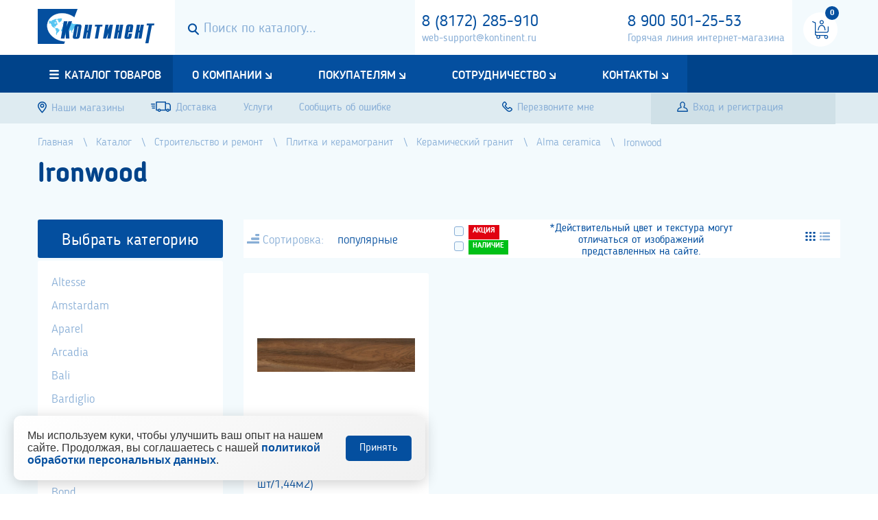

--- FILE ---
content_type: text/html; charset=utf-8
request_url: https://www.kontinent.ru/catalog/ironwood/
body_size: 18409
content:







<!DOCTYPE>
<html>
<head>
	<meta charset="utf-8">
	<meta http-equiv="X-UA-Compatible" content="IE=edge">
	<meta name="viewport" content="width=device-width, initial-scale=1">
	<title> Ironwood | Интернет-магазин строительно-отделочных материалов в Вологде | «Континент» </title>
	<link href="/static/css/grid.css" rel="stylesheet">
	<link href="/static/style.css" rel="stylesheet">
	<link href="/static/jb_style.css" rel="stylesheet">
	<link href="/static/css/post.css" rel="stylesheet">
	<link rel="canonical" href="https://www.kontinent.ru/catalog/ironwood/" />
	<meta name="description" content="Ironwood . Подробнее читайте на сайте или узнавайте по телефону."/>
	<meta name="keywords" content="стройматериалы"/>
	<meta name="yandex-verification" content="6df97e0cb52add22" />
	 <link rel="stylesheet" href="/static/jb_style.css"> 
</head>

<body>
<div class="preloader"></div>
<main>
<div class="for_desktop visible-lg">
	<header>
		

		<section class="part_h2">
			<div class="container">
				<div class="row">
					<div class="col-xs-2">
						<a href="/" class="logo">
							<img src="/static/images/logo.png" alt="">
						</a>
					</div>
					<div class="col-xs-10">
						<div class="search_block">
							<form action="/catalog/">
								<button>
									<svg role="img" width="16" height="17">
										<use xlink:href="/static/images/sprite.svg#search"></use>
									</svg>
								</button>
								<input type="text" id="input_search" autocomplete="off" name="s" placeholder="Поиск по каталогу...">
							</form>
						</div>
						<div id="search_result">
							<table></table>
							<div class="count_products"></div>
						</div>
						<div class="contacts">
							
								<div class="phone--inline">
									<a href="tel:8 (8172) 285-910" class="header-phone" onclick="ym(44448751, 'reachGoal', 'tel'); return true;">8 (8172) 285-910</a>
									<!-- <span> доб. 113</span> -->
								</div>
							
							<a href="mailto:web-support@kontinent.ru">web-support@kontinent.ru</a>
						</div>
						<div class="contacts hotline">
							<a href="tel:8 900 501-25-53" class="header-phone" onclick="ym(44448751, 'reachGoal', 'tel'); return true;">8 900 501-25-53</a>
							<a href="hotline:Горячая линия интернет-магазина">Горячая линия интернет-магазина</a>
						</div>
						<div id="checkout_block">
						
						
						<div class="cart_block no_product">
							<i>
								<svg role="img" width="24" height="28">
									<use xlink:href="/static/images/sprite.svg#cart"></use> 
								</svg>
								<span id="backet_items_count">0</span>								
							</i>
							<!-- <p>В вашей корзине<br>пока нет товаров</p> -->
						</div>
						
						</div>
					</div>
				</div>
			</div>
		</section>
	</header>
	<div class="low-header">
	<nav>
		
		<div class="container">
			<div class="row">
				<div class="col-xs-12">
					<a href="/catalog/" class="click_catlog_menu">
						<svg role="img" width="14" height="13">
							<use xlink:href="/static/images/sprite.svg#menu"></use>
						</svg>
						<span>Каталог товаров</span>
					</a>
					                     <ul class="main_menu">
												<li class="has_children"><a href="/about">О компании</a>
							
							<ul>
													<li ><a href="http://www.kontinent.ru/page/rekvizity/">Реквизиты</a>
							
						</li>
						<li ><a href="/history">История</a>
							
						</li>
						<li ><a href="/certificats">Сертификаты и дипломы</a>
							
						</li>
						<li ><a href="/partners">Партнеры</a>
							
						</li>
						<li ><a href="/vacancy">Вакансии</a>
							
						</li>

							</ul>
							
						</li>
						<li class="has_children"><a href="/to_customers">Покупателям</a>
							
							<ul>
													<li ><a href="/page/oplata-i-dostavka/">Оплата</a>
							
						</li>
						<li ><a href="/discont">Дисконтная система</a>
							
						</li>
						<li ><a href="/gift_certificats">Подарочные сертификаты</a>
							
						</li>
						<li ><a href="/kak-sdelat-zakaz">Как сделать заказ</a>
							
						</li>
						<li ><a href="/page/uslugi/">Услуги</a>
							
						</li>

							</ul>
							
						</li>
						<li class="has_children"><a href="/page/sotrudnichestvo/">Сотрудничество</a>
							
							<ul>
													<li ><a href="/page/dlya-postavshikov/">Для поставщиков</a>
							
						</li>
						<li ><a href="/page/dlya-optovikov/">Для оптовиков</a>
							
						</li>

							</ul>
							
						</li>
						<li class="has_children"><a href="/contacts">Контакты</a>
							
							<ul>
													<li ><a href="/contacts/">Магазины</a>
							
						</li>
						<li ><a href="/otdel-optovyh-prodazh">Отдел оптовых продаж</a>
							
						</li>
						<li ><a href="/page/otdel-zakupa/">Отдел закупа</a>
							
						</li>

							</ul>
							
						</li>

					 </ul>
				</div>
				 				<div class="col-xs-12">
					<div class="catlog_menu_block">
						<ul class="catalog_menu">
														<li class="has_children" ><a href="/catalog/stroitelnye-materialy/">Строительные материалы</a>
								
								<ul >
																<li  ><a href="/catalog/atsm/">Асбестоцементные изделия</a>
								
							</li>							<li  ><a href="/catalog/bitum/">Битум</a>
								
							</li>							<li  ><a href="/catalog/keramzit/">Керамзит</a>
								
							</li>							<li  ><a href="/catalog/kirpich/">Кирпич</a>
								
							</li>							<li  ><a href="/catalog/metall/">Металл</a>
								
							</li>							<li  ><a href="/catalog/pgp-pazogrebnevye-plity/">Пгп (пазогребневые плиты)</a>
								
							</li>							<li  ><a href="/catalog/polikarbonat/">Поликарбонат</a>
								
							</li>							<li  ><a href="/catalog/setki-bordiury-bruschatka/">Сетки</a>
								
							</li>
								</ul>
								
							</li>							<li class="has_children" ><a href="/catalog/stroitelnye-smesi/">Сухие смеси и грунты</a>
								
								<ul >
																<li  ><a href="/catalog/atlas0/">Атлас</a>
								
							</li>							<li  ><a href="/catalog/bolars1/">Боларс</a>
								
							</li>							<li  ><a href="/catalog/vetonit/">Ветонит</a>
								
							</li>							<li  ><a href="/catalog/volma/">Волма</a>
								
							</li>							<li  ><a href="/catalog/glims2/">Глимс</a>
								
							</li>							<li  ><a href="/catalog/knauf/">Кнауф</a>
								
							</li>							<li  ><a href="/catalog/raznoe31/">Разное</a>
								
							</li>							<li  ><a href="/catalog/smesi-pechnye/">Смеси печные</a>
								
							</li>							<li  ><a href="/catalog/starateli/">Старатели</a>
								
							</li>							<li  ><a href="/catalog/tsement/">Цемент</a>
								
							</li>							<li  ><a href="/catalog/tserezit/">Церезит</a>
								
							</li>
								</ul>
								
							</li>							<li class="has_children" ><a href="/catalog/lkm/">Лакокрасочные материалы</a>
								
								<ul >
																<li  ><a href="/catalog/avtokosmetika/">Автокосметика</a>
								
							</li>							<li  ><a href="/catalog/gruntovki/">Грунтовки</a>
								
							</li>							<li  ><a href="/catalog/dekorativnye-shtukaturki/">Декоративные штукатурки</a>
								
							</li>							<li  ><a href="/catalog/kolera/">Колера</a>
								
							</li>							<li  ><a href="/catalog/kraski/">Краски</a>
								
							</li>							<li  ><a href="/catalog/laki/">Лаки</a>
								
							</li>							<li  ><a href="/catalog/mastika/">Мастика</a>
								
							</li>							<li  ><a href="/catalog/propitki/">Пропитки</a>
								
							</li>							<li  ><a href="/catalog/rastvoriteli/">Растворители</a>
								
							</li>							<li  ><a href="/catalog/shpatlevki/">Шпатлевки</a>
								
							</li>							<li  ><a href="/catalog/emali/">Эмали</a>
								
							</li>
								</ul>
								
							</li>							<li class="has_children" ><a href="/catalog/gkl-gvl-pgp-sml-akvapaneli-profil-i-komplektatsiia/">Гипсокартон, гипсоволокно, профиль</a>
								
								<ul >
																<li  ><a href="/catalog/gkl/">Гкл</a>
								
							</li>							<li  ><a href="/catalog/komplektuiushchie-dlia-gkl/">Комплектующие для гкл</a>
								
							</li>							<li  ><a href="/catalog/profil/">Профиль</a>
								
							</li>
								</ul>
								
							</li>							<li class="has_children" ><a href="/catalog/drevesno-plitnye-materialy/">Древесно-плитные материалы</a>
								
								<ul >
																<li  ><a href="/catalog/dvp/">Двп</a>
								
							</li>							<li  ><a href="/catalog/dsp/">Дсп</a>
								
							</li>							<li  ><a href="/catalog/ldsp/">Лдсп</a>
								
							</li>							<li  ><a href="/catalog/osp/">Осп</a>
								
							</li>							<li  ><a href="/catalog/fanera/">Фанера</a>
								
							</li>
								</ul>
								
							</li>							<li class="has_children" ><a href="/catalog/utepliteli/">Тепло-звукоизоляция</a>
								
								<ul >
																<li  ><a href="/catalog/mezhventsovyi-uteplitel/">Межвенцовый утеплитель</a>
								
							</li>							<li  ><a href="/catalog/mineralnaia-vata/">Минеральная вата</a>
								
							</li>							<li  ><a href="/catalog/podkrovelnye-materialy/">Паро-ветро-гидроизоляция</a>
								
							</li>							<li  ><a href="/catalog/prochee7/">Прочее</a>
								
							</li>							<li  ><a href="/catalog/teploizoliatsiia/">Теплоизоляция</a>
								
							</li>
								</ul>
								
							</li>							<li class="has_children" ><a href="/catalog/germetiki-peny/">Пена монтажная, герметики, клеи</a>
								
								<ul >
																<li  ><a href="/catalog/klei/">Клей</a>
								
							</li>							<li  ><a href="/catalog/pena-montazhnaia-germetiki/">Пена монтажная, герметики</a>
								
							</li>							<li  ><a href="/catalog/raznoe32/">Разное</a>
								
							</li>
								</ul>
								
							</li>							<li class="has_children" ><a href="/catalog/oboi/">Обои</a>
								
								<ul >
																<li  ><a href="/catalog/bordiury-rossiia/">Бордюры россия</a>
								
							</li>							<li  ><a href="/catalog/vinilovye-tsvetnye/">Виниловые цветные 1,06*10м</a>
								
							</li>							<li  ><a href="/catalog/zhidkie-oboi/">Жидкие обои</a>
								
							</li>							<li  ><a href="/catalog/oboi-traditsionnye/">Обои традиционные  0.53*10м</a>
								
							</li>							<li  ><a href="/catalog/plenka-samokleiushchaiasia/">Пленка самоклеющаяся</a>
								
							</li>							<li  ><a href="/catalog/pod-krasku/">Под краску</a>
								
							</li>							<li  ><a href="/catalog/steklooboi/">Стеклообои</a>
								
							</li>
								</ul>
								
							</li>							<li class="has_children" ><a href="/catalog/plitka/">Плитка и керамогранит</a>
								
								<ul >
																<li  ><a href="/catalog/gipsovaia-plitka/">Гипсовая плитка</a>
								
							</li>							<li  ><a href="/catalog/kafel/">Керамическая плитка</a>
								
							</li>							<li  ><a href="/catalog/keramicheskii-granit/">Керамический гранит</a>
								
							</li>
								</ul>
								
							</li>							<li class="has_children" ><a href="/catalog/napolnye-pokrytiia/">Напольные покрытия</a>
								
								<ul >
																<li  ><a href="/catalog/griazezashchitnye-pokrytiia/">Грязезащитные покрытия</a>
								
							</li>							<li  ><a href="/catalog/laminirovannyi-parket/">Ламинированный паркет</a>
								
							</li>							<li  ><a href="/catalog/linoleum/">Линолеум</a>
								
							</li>							<li  ><a href="/catalog/plitka-pvkh/">Плитка пвх</a>
								
							</li>							<li  ><a href="/catalog/podlozhka/">Подложка</a>
								
							</li>
								</ul>
								
							</li>							<li class="has_children" ><a href="/catalog/paneli-stenovye-i-komplektuiushchie/">Панели и комплектующие</a>
								
								<ul >
																<li  ><a href="/catalog/mdf/">Панели мдф</a>
								
							</li>							<li  ><a href="/catalog/plastik/">Панели пвх</a>
								
							</li>							<li  ><a href="/catalog/fartuki/">Фартуки стеновые</a>
								
							</li>
								</ul>
								
							</li>							<li class="has_children" ><a href="/catalog/santekhnika/">Сантехника</a>
								
								<ul >
																<li  ><a href="/catalog/aksessuary/">Аксессуары для ванной комнаты</a>
								
							</li>							<li  ><a href="/catalog/vanny/">Ванны и комплектующие</a>
								
							</li>							<li  ><a href="/catalog/dushevye-kabiny/">Душевые кабины и ограждения</a>
								
							</li>							<li  ><a href="/catalog/zerkala/">Зеркала</a>
								
							</li>							<li  ><a href="/catalog/kanalizatsiia-vodoprovod/">Инженерная сантехника</a>
								
							</li>							<li  ><a href="/catalog/sistemy-instaliatsii/">Инсталяции и комплекты</a>
								
							</li>							<li  ><a href="/catalog/mebel-dlia-vannykh-komnat/">Мебель и бытовые приспособления для ванных комнат</a>
								
							</li>							<li  ><a href="/catalog/sanfaians/">Санфаянс</a>
								
							</li>							<li  ><a href="/catalog/sidenia-dlia-unitazov/">Сиденья для унитазов</a>
								
							</li>							<li  ><a href="/catalog/smesiteli/">Смесители</a>
								
							</li>							<li  ><a href="/catalog/bordiury-lenty-dlia-vannoi/">Уплотнители для сантехники</a>
								
							</li>
								</ul>
								
							</li>							<li class="has_children" ><a href="/catalog/dveri/">Двери. замочно-скобяные изделия</a>
								
								<ul >
																<li  ><a href="/catalog/zamochno-skobianye-izdeliia/">Замочно-скобяные изделия</a>
								
							</li>							<li  ><a href="/catalog/komplektuiushchie-dlia-dverei/">Комплектующие для дверей</a>
								
							</li>							<li  ><a href="/catalog/mezhkomnatnye/">Межкомнатные</a>
								
							</li>							<li  ><a href="/catalog/metallicheskie1/">Металлические</a>
								
							</li>							<li  ><a href="/catalog/obivka/">Обивка</a>
								
							</li>							<li  ><a href="/catalog/uplotniteli/">Уплотнители</a>
								
							</li>
								</ul>
								
							</li>							<li class="has_children" ><a href="/catalog/potolki0/">Подвесные потолки</a>
								
								<ul >
																<li  ><a href="/catalog/podvesnoi/">Минеральные плиты</a>
								
							</li>							<li  ><a href="/catalog/komplektuiushchie6/">Подвесная система</a>
								
							</li>							<li  ><a href="/catalog/potolochnye-reshetki/">Потолочные решетки</a>
								
							</li>
								</ul>
								
							</li>							<li class="has_children" ><a href="/catalog/elektrotovary/">Электротехнические товары</a>
								
								<ul >
																<li  ><a href="/catalog/vykliuchateli-avtomaticheskie-uzo/">Автоматы, щиты и счетчики</a>
								
							</li>							<li  ><a href="/catalog/vykliuchateli-i-rozetki/">Выключатели и розетки</a>
								
							</li>							<li  ><a href="/catalog/zvonki/">Звонки</a>
								
							</li>							<li  ><a href="/catalog/kabel-provod-udliniteli-kabel-kanaly-gofra/">Кабель, провод, удлинители, кабель-каналы, гофра</a>
								
							</li>							<li  ><a href="/catalog/komplektuiushchie-dlia-elektromontazha/">Комплектующие для электромонтажа</a>
								
							</li>							<li  ><a href="/catalog/lampy/">Лампы</a>
								
							</li>							<li  ><a href="/catalog/prozhektory-i-datchiki-dvizheniia/">Прожекторы и датчики движения</a>
								
							</li>							<li  ><a href="/catalog/svetilniki0/">Светильники</a>
								
							</li>							<li  ><a href="/catalog/tv-prinadlezhnosti/">Тв принадлежности</a>
								
							</li>							<li  ><a href="/catalog/teplye-poly/">Теплые полы</a>
								
							</li>							<li  ><a href="/catalog/fonari/">Фонари</a>
								
							</li>							<li  ><a href="/catalog/elektronagrevateli/">Электронагреватели</a>
								
							</li>							<li  ><a href="/catalog/elementy-pitaniia-batareiki-akkumuliatory/">Элементы питания (батарейки, аккумуляторы)</a>
								
							</li>
								</ul>
								
							</li>							<li class="has_children" ><a href="/catalog/instrument/">Инструмент</a>
								
								<ul >
																<li  ><a href="/catalog/benzoinstrument/">Бензоинструмент</a>
								
							</li>							<li  ><a href="/catalog/izmeritelnyi-instrument/">Измерительный инструмент</a>
								
							</li>							<li  ><a href="/catalog/instrument-dlia-drugikh-pokrytii/">Инструмент для других покрытий</a>
								
							</li>							<li  ><a href="/catalog/instrument-dlia-podgotovitelnykh-rabot/">Инструмент для подготовительных работ</a>
								
							</li>							<li  ><a href="/catalog/lenty-skotchi-setki/">Ленты, скотчи, сетки</a>
								
							</li>							<li  ><a href="/catalog/maliarnyi-instrument/">Малярный инструмент</a>
								
							</li>							<li  ><a href="/catalog/nasadki-dlia-instrumenta/">Насадки для инструмента</a>
								
							</li>							<li  ><a href="/catalog/prochii-instrument/">Прочий инструмент</a>
								
							</li>							<li  ><a href="/catalog/sredstva-zashchity-spetsodezhda/">Средства защиты. спецодежда</a>
								
							</li>							<li  ><a href="/catalog/stoliarnyi-slesarnyi-instrument/">Столярный, слесарный инструмент</a>
								
							</li>							<li  ><a href="/catalog/stremianki/">Стремянки</a>
								
							</li>							<li  ><a href="/catalog/trimmery-gazonokosilki/">Триммеры, газонокосилки</a>
								
							</li>							<li  ><a href="/catalog/elektroinstrument/">Электроинструмент</a>
								
							</li>							<li  ><a href="/catalog/iashchiki-dlia-instrumenta/">Ящики для инструмента</a>
								
							</li>
								</ul>
								
							</li>							<li class="has_children" ><a href="/catalog/krepezh0/">Крепеж, метизы</a>
								
								<ul >
																<li  ><a href="/catalog/ankernyi-krepezh/">Анкерный крепеж</a>
								
							</li>							<li  ><a href="/catalog/gvozdi-skoby/">Гвозди/скобы</a>
								
							</li>							<li  ><a href="/catalog/diubeli-diubel-gvozdi/">Дюбели/дюбель-гвозди</a>
								
							</li>							<li  ><a href="/catalog/metricheskii-krepezh-bolty-vinty-gaiki-shaiby-shtangi/">Метрический крепеж (болты, винты, гайки, шайбы, штанги)</a>
								
							</li>							<li  ><a href="/catalog/perforirovannyi-krepezh/">Перфорированный крепеж</a>
								
							</li>							<li  ><a href="/catalog/raznyi-krepezh/">Разный крепеж</a>
								
							</li>							<li  ><a href="/catalog/samorezy/">Саморезы</a>
								
							</li>							<li  ><a href="/catalog/santekhnicheskii-krepezh/">Сантехнический крепеж</a>
								
							</li>							<li  ><a href="/catalog/takelazh/">Такелаж</a>
								
							</li>							<li  ><a href="/catalog/raskhodnye-materialy0/">Электроды</a>
								
							</li>
								</ul>
								
							</li>							<li class="has_children" ><a href="/catalog/ventiliatsionnoe-oborudovanie/">Вентиляция</a>
								
								<ul >
																<li  ><a href="/catalog/ventiliatory/">Вентиляторы</a>
								
							</li>							<li  ><a href="/catalog/ventiliatsionnye-kanaly-i-komplektuiushchie/">Вентиляционные каналы и комплектующие</a>
								
							</li>							<li  ><a href="/catalog/ventiliatsionnye-reshetki0/">Вентиляционные решетки</a>
								
							</li>							<li  ><a href="/catalog/liuchki-santekhnicheskie/">Лючки сантехнические</a>
								
							</li>
								</ul>
								
							</li>							<li class="has_children" ><a href="/catalog/fasadnaia-otdelka-saiding-fasadnye-paneli-i-t-p/">Сайдинг и комплектующие</a>
								
								<ul >
																<li  ><a href="/catalog/saiding/">Сайдинг</a>
								
							</li>
								</ul>
								
							</li>							<li class="has_children" ><a href="/catalog/otdelochnye-materialy/">Отделочные материалы</a>
								
								<ul >
																<li  ><a href="/catalog/okna-podokonniki-otlivy/">Окна.двери.подоконники</a>
								
							</li>							<li  ><a href="/catalog/otdelochnye-profili/">Отделочные профили</a>
								
							</li>
								</ul>
								
							</li>							<li class="has_children" ><a href="/catalog/sad-ogorod/">Сад-огород</a>
								
								<ul >
																<li  ><a href="/catalog/grunty-udobreniia/">Грунты, удобрения</a>
								
							</li>							<li  ><a href="/catalog/ograzhdeniia-podderzhki-dlia-sada-ogoroda-rastenii/">Ограждения, поддержки (для сада, огорода, растений)</a>
								
							</li>							<li  ><a href="/catalog/plenka-tenty-ukryvnoi-material-setki/">Пленка, тенты, укрывной материал, сетки</a>
								
							</li>							<li  ><a href="/catalog/sadovo-khoziaistvennyi-instrument-inventar/">Садово-хозяйственный инструмент, инвентарь</a>
								
							</li>							<li  ><a href="/catalog/snegouborochniki/">Снегоуборочники</a>
								
							</li>							<li  ><a href="/catalog/snego-uborochnyi-inventar/">Снегоуборочный инвентарь</a>
								
							</li>							<li  ><a href="/catalog/vologdazernoprodukt/">Уголь древесный</a>
								
							</li>
								</ul>
								
							</li>							<li  ><a href="/catalog/uborochnyi-inventar0/">Уборочный инвентарь</a>
								
							</li>							<li class="has_children" ><a href="/catalog/truby/">Кровля и водосточная система</a>
								
								<ul >
																<li  ><a href="/catalog/krovelnye/">Кровельные рулонные материалы</a>
								
							</li>
								</ul>
								
							</li>							<li  ><a href="/catalog/doski-gladilnye/">Доски гладильные</a>
								
							</li>							<li  ><a href="/catalog/komody/">Комоды</a>
								
							</li>							<li class="has_children" ><a href="/catalog/dekor-predmety-interera/">Декор, предметы интерьера</a>
								
								<ul >
																<li  ><a href="/catalog/karnizy-dlia-shtor/">Карнизы для штор</a>
								
							</li>							<li  ><a href="/catalog/penopolistirolnye-elementy-dekora-plitka/">Пенополистирольные элементы декора, плитка</a>
								
							</li>							<li  ><a href="/catalog/poliuretanovaia-lepnina-balki/">Полиуретановая лепнина, балки</a>
								
							</li>
								</ul>
								
							</li>							<li class="has_children" ><a href="/catalog/spetsialnaia-khimiia/">Бытовая химия</a>
								
								<ul >
																<li  ><a href="/catalog/khimiia-bytovaia/">Химия бытовая</a>
								
							</li>
								</ul>
								
							</li>							<li  ><a href="/catalog/shpagaty-shnury-kanaty/">Шпагаты, шнуры, канаты</a>
								
							</li>							<li class="has_children" ><a href="/catalog/iomkosti-khoziaistvennye/">Ёмкости хозяйственные</a>
								
								<ul >
																<li  ><a href="/catalog/viodra/">Вёдра</a>
								
							</li>
								</ul>
								
							</li>							<li class="has_children" ><a href="/catalog/ekrany-dlia-radiatorov/">Экраны для радиаторов</a>
								
								<ul >
																<li  ><a href="/catalog/ekrany-i-reshetki-dekorativnye-khdf/">Экраны и решетки декоративные хдф</a>
								
							</li>							<li  ><a href="/catalog/ekrany-metallicheskie/">Экраны металлические</a>
								
							</li>
								</ul>
								
							</li>							<li  ><a href="/catalog/interernye-reiki/">Интерьерные рейки</a>
								
							</li>							<li  ><a href="/catalog/aksessuary-dlia-kukhni/">Аксессуары для кухни</a>
								
							</li>
						</ul>
					</div>
				</div>
			</div>
		</div>
	</nav>
			<section class="part_h1" style="overflow: visible;">
			<div class="container">
				<div class="row">
					<div class="col-xs-12">
					<div class="h1_info">
						<a href="/contacts/">
							<svg role="img" width="13" height="17">
								<use xlink:href="/static/images/sprite.svg#map"></use>
							</svg>
							<span>Наши магазины</span>
						</a>
						<!-- <a href="/otdel-optovyh-prodazh/">
							<svg role="img" width="29" height="15">
								<use xlink:href="/static/images/sprite.svg#sell"></use>
							</svg>
							<span>Отдел оптовых продаж</span>
						</a> -->
						<a href="/page/delievery/">
							<svg role="img" width="29" height="15">
								<use xlink:href="/static/images/sprite.svg#gruz"></use>
							</svg>
							<span>Доставка</span>
						</a>
						<a href="http://www.kontinent.ru/page/uslugi/">
							<!-- <svg role="img" width="29" height="15">
								<use xlink:href="/static/images/sprite.svg#gruz"></use>
							</svg> -->
							<span style="padding-top:5px;">Услуги</span>
						</a>

						<a href="http://www.kontinent.ru/page/soobshit-ob-oshibke/">
							<span style="padding-top:5px;">Сообщить об ошибке</span>
						</a>
					</div>
					<div class="call_form">
						<a href="" class="h1_tel">
							<svg role="img" width="15" height="15">
								<use xlink:href="/static/images/sprite.svg#tel"></use>
							</svg>
							<span>Перезвоните мне</span>
						</a>
						<form action="/submitzayavka/" method="POST" class="ajax_form validate-form" style=" position: relative;">
							<input type="tel" data-required name="phone" placeholder="+7 (___) ___-__-__">
							<input type="hidden" name="slug" value="recallme">
							<input type='hidden' name='csrfmiddlewaretoken' value='nrJCBzd3kDU8kMndY4a1Coq3bceOeLd6s9hv8NgVpP5wCH5rMlj9ygmOsiZH88Hu' />
							<input type="submit">
							<span class="header_chekbox" style="font-size: 16px;"><input type="checkbox" class="agree-checkbox" name="agree" required style="display: inline; width: 16px;"/> Я согласен(на) на  <a href="/page/soglasie-na-obrabotku-personalnyh-dannyh/"  target="_blank">обработку моих персональных данных</a></span>

						</form>
						<a href="" class="close">
							<svg role="img" width="10" height="10">
								<use xlink:href="/static/images/sprite.svg#close"></use>
							</svg>
						</a>
					</div>
					
					<div class="enter">
						<a href="" data-toggle="modal" data-target="#modal_enter">
							<svg role="img" width="16" height="15">
								<use xlink:href="/static/images/sprite.svg#enter"></use>
							</svg>
							<span>Вход и регистрация</span>
						</a>
					</div>
					
				   </div>
				</div>
			</div>
		</section>
</div>
</div>
<div class="for_mobile hidden-lg">
	
	<section>
		<a href="" class="call_me">Перезвоните мне</a>
		<form action="/submitzayavka/" method="POST" class="ajax_form validate-form" style="overflow: hidden">
			<input type="tel" data-required name="phone" value="+7 (___) ___-__-__">
			<input type="submit" value="Отправить">
			<input type="hidden" name="slug" value="recallme">
			<input type="hidden" name="slug_dop" value="form1">
		   <input type='hidden' name='csrfmiddlewaretoken' value='nrJCBzd3kDU8kMndY4a1Coq3bceOeLd6s9hv8NgVpP5wCH5rMlj9ygmOsiZH88Hu' />
			<a href="" class="close">
				<svg role="img" width="10" height="10">
					<use xlink:href="/static//images/sprite.svg#close"></use>
				</svg>
			</a>
		</form>
		<a href="" data-toggle="modal" data-target="#modal_enter" class="enter">Вход и регистрация</a>
	</section>
	<header>
		<div class="container">
			<div class="row">
				<div class="col-xs-8">
					<a href="/" class="logo">
						<img src="/static/images/logo.png" alt="">
					</a>
				</div>
				<div class="col-xs-4">
					<a href="/checkout" class="open_cart">
						
						
						<i>
							<svg role="img" width="24" height="24">
								<use xlink:href="/static/images/sprite.svg#cart" />
							</svg>
						</i>
						<span>0</span>
						
					</a>
					<a href="" class="open_menu">
						<svg role="img" width="18" height="16">
							<use xlink:href="/static/images/sprite.svg#menu"></use>
						</svg>
					</a>
				</div>
			</div>
		</div>
	</header>
	<nav>
		                     <ul class="main_menu">
												<li class="has_children"><a href="/about">О компании</a>
							
							<ul>
													<li ><a href="http://www.kontinent.ru/page/rekvizity/">Реквизиты</a>
							
						</li>
						<li ><a href="/history">История</a>
							
						</li>
						<li ><a href="/certificats">Сертификаты и дипломы</a>
							
						</li>
						<li ><a href="/partners">Партнеры</a>
							
						</li>
						<li ><a href="/vacancy">Вакансии</a>
							
						</li>

							</ul>
							
						</li>
						<li class="has_children"><a href="/to_customers">Покупателям</a>
							
							<ul>
													<li ><a href="/page/oplata-i-dostavka/">Оплата</a>
							
						</li>
						<li ><a href="/discont">Дисконтная система</a>
							
						</li>
						<li ><a href="/gift_certificats">Подарочные сертификаты</a>
							
						</li>
						<li ><a href="/kak-sdelat-zakaz">Как сделать заказ</a>
							
						</li>
						<li ><a href="/page/uslugi/">Услуги</a>
							
						</li>

							</ul>
							
						</li>
						<li class="has_children"><a href="/page/sotrudnichestvo/">Сотрудничество</a>
							
							<ul>
													<li ><a href="/page/dlya-postavshikov/">Для поставщиков</a>
							
						</li>
						<li ><a href="/page/dlya-optovikov/">Для оптовиков</a>
							
						</li>

							</ul>
							
						</li>
						<li class="has_children"><a href="/contacts">Контакты</a>
							
							<ul>
													<li ><a href="/contacts/">Магазины</a>
							
						</li>
						<li ><a href="/otdel-optovyh-prodazh">Отдел оптовых продаж</a>
							
						</li>
						<li ><a href="/page/otdel-zakupa/">Отдел закупа</a>
							
						</li>

							</ul>
							
						</li>

					 </ul>
	</nav>
	<a href="" class="close_menu">
		<svg role="img" width="14" height="14">
			<use xlink:href="/static/images/sprite.svg#close"></use>
		</svg>
	</a>
	<section class="search_block">
		<form action="/catalog/">
			<button>
				<svg role="img" width="16" height="17">
					<use xlink:href="/static/images/sprite.svg#search"></use>
				</svg>
			</button>
			<input type="text" id="input_search" autocomplete="off" name="s" placeholder="Поиск по каталогу...">
		</form>
	</section>
	<a href="" class="open_catalog_menu">
		<svg role="img" width="14" height="13">
			<use xlink:href="/static/images/sprite.svg#menu"></use>
		</svg>
		<span>Каталог товаров</span>
	</a>
	<div class="catlog_menu_block_mobile">
								<ul class="catalog_menu">
														<li class="has_children" ><a href="/catalog/stroitelnye-materialy/">Строительные материалы</a>
								
								<ul  data-title="Строительные материалы">
																<li  ><a href="/catalog/atsm/">Асбестоцементные изделия</a>
								
							</li>							<li  ><a href="/catalog/bitum/">Битум</a>
								
							</li>							<li  ><a href="/catalog/keramzit/">Керамзит</a>
								
							</li>							<li  ><a href="/catalog/kirpich/">Кирпич</a>
								
							</li>							<li  ><a href="/catalog/metall/">Металл</a>
								
							</li>							<li  ><a href="/catalog/pgp-pazogrebnevye-plity/">Пгп (пазогребневые плиты)</a>
								
							</li>							<li  ><a href="/catalog/polikarbonat/">Поликарбонат</a>
								
							</li>							<li  ><a href="/catalog/setki-bordiury-bruschatka/">Сетки</a>
								
							</li>
								</ul>
								
							</li>							<li class="has_children" ><a href="/catalog/stroitelnye-smesi/">Сухие смеси и грунты</a>
								
								<ul  data-title="Сухие смеси и грунты">
																<li  ><a href="/catalog/atlas0/">Атлас</a>
								
							</li>							<li  ><a href="/catalog/bolars1/">Боларс</a>
								
							</li>							<li  ><a href="/catalog/vetonit/">Ветонит</a>
								
							</li>							<li  ><a href="/catalog/volma/">Волма</a>
								
							</li>							<li  ><a href="/catalog/glims2/">Глимс</a>
								
							</li>							<li  ><a href="/catalog/knauf/">Кнауф</a>
								
							</li>							<li  ><a href="/catalog/raznoe31/">Разное</a>
								
							</li>							<li  ><a href="/catalog/smesi-pechnye/">Смеси печные</a>
								
							</li>							<li  ><a href="/catalog/starateli/">Старатели</a>
								
							</li>							<li  ><a href="/catalog/tsement/">Цемент</a>
								
							</li>							<li  ><a href="/catalog/tserezit/">Церезит</a>
								
							</li>
								</ul>
								
							</li>							<li class="has_children" ><a href="/catalog/lkm/">Лакокрасочные материалы</a>
								
								<ul  data-title="Лакокрасочные материалы">
																<li  ><a href="/catalog/avtokosmetika/">Автокосметика</a>
								
							</li>							<li  ><a href="/catalog/gruntovki/">Грунтовки</a>
								
							</li>							<li  ><a href="/catalog/dekorativnye-shtukaturki/">Декоративные штукатурки</a>
								
							</li>							<li  ><a href="/catalog/kolera/">Колера</a>
								
							</li>							<li  ><a href="/catalog/kraski/">Краски</a>
								
							</li>							<li  ><a href="/catalog/laki/">Лаки</a>
								
							</li>							<li  ><a href="/catalog/mastika/">Мастика</a>
								
							</li>							<li  ><a href="/catalog/propitki/">Пропитки</a>
								
							</li>							<li  ><a href="/catalog/rastvoriteli/">Растворители</a>
								
							</li>							<li  ><a href="/catalog/shpatlevki/">Шпатлевки</a>
								
							</li>							<li  ><a href="/catalog/emali/">Эмали</a>
								
							</li>
								</ul>
								
							</li>							<li class="has_children" ><a href="/catalog/gkl-gvl-pgp-sml-akvapaneli-profil-i-komplektatsiia/">Гипсокартон, гипсоволокно, профиль</a>
								
								<ul  data-title="Гипсокартон, гипсоволокно, профиль">
																<li  ><a href="/catalog/gkl/">Гкл</a>
								
							</li>							<li  ><a href="/catalog/komplektuiushchie-dlia-gkl/">Комплектующие для гкл</a>
								
							</li>							<li  ><a href="/catalog/profil/">Профиль</a>
								
							</li>
								</ul>
								
							</li>							<li class="has_children" ><a href="/catalog/drevesno-plitnye-materialy/">Древесно-плитные материалы</a>
								
								<ul  data-title="Древесно-плитные материалы">
																<li  ><a href="/catalog/dvp/">Двп</a>
								
							</li>							<li  ><a href="/catalog/dsp/">Дсп</a>
								
							</li>							<li  ><a href="/catalog/ldsp/">Лдсп</a>
								
							</li>							<li  ><a href="/catalog/osp/">Осп</a>
								
							</li>							<li  ><a href="/catalog/fanera/">Фанера</a>
								
							</li>
								</ul>
								
							</li>							<li class="has_children" ><a href="/catalog/utepliteli/">Тепло-звукоизоляция</a>
								
								<ul  data-title="Тепло-звукоизоляция">
																<li  ><a href="/catalog/mezhventsovyi-uteplitel/">Межвенцовый утеплитель</a>
								
							</li>							<li  ><a href="/catalog/mineralnaia-vata/">Минеральная вата</a>
								
							</li>							<li  ><a href="/catalog/podkrovelnye-materialy/">Паро-ветро-гидроизоляция</a>
								
							</li>							<li  ><a href="/catalog/prochee7/">Прочее</a>
								
							</li>							<li  ><a href="/catalog/teploizoliatsiia/">Теплоизоляция</a>
								
							</li>
								</ul>
								
							</li>							<li class="has_children" ><a href="/catalog/germetiki-peny/">Пена монтажная, герметики, клеи</a>
								
								<ul  data-title="Пена монтажная, герметики, клеи">
																<li  ><a href="/catalog/klei/">Клей</a>
								
							</li>							<li  ><a href="/catalog/pena-montazhnaia-germetiki/">Пена монтажная, герметики</a>
								
							</li>							<li  ><a href="/catalog/raznoe32/">Разное</a>
								
							</li>
								</ul>
								
							</li>							<li class="has_children" ><a href="/catalog/oboi/">Обои</a>
								
								<ul  data-title="Обои">
																<li  ><a href="/catalog/bordiury-rossiia/">Бордюры россия</a>
								
							</li>							<li  ><a href="/catalog/vinilovye-tsvetnye/">Виниловые цветные 1,06*10м</a>
								
							</li>							<li  ><a href="/catalog/zhidkie-oboi/">Жидкие обои</a>
								
							</li>							<li  ><a href="/catalog/oboi-traditsionnye/">Обои традиционные  0.53*10м</a>
								
							</li>							<li  ><a href="/catalog/plenka-samokleiushchaiasia/">Пленка самоклеющаяся</a>
								
							</li>							<li  ><a href="/catalog/pod-krasku/">Под краску</a>
								
							</li>							<li  ><a href="/catalog/steklooboi/">Стеклообои</a>
								
							</li>
								</ul>
								
							</li>							<li class="has_children" ><a href="/catalog/plitka/">Плитка и керамогранит</a>
								
								<ul  data-title="Плитка и керамогранит">
																<li  ><a href="/catalog/gipsovaia-plitka/">Гипсовая плитка</a>
								
							</li>							<li  ><a href="/catalog/kafel/">Керамическая плитка</a>
								
							</li>							<li  ><a href="/catalog/keramicheskii-granit/">Керамический гранит</a>
								
							</li>
								</ul>
								
							</li>							<li class="has_children" ><a href="/catalog/napolnye-pokrytiia/">Напольные покрытия</a>
								
								<ul  data-title="Напольные покрытия">
																<li  ><a href="/catalog/griazezashchitnye-pokrytiia/">Грязезащитные покрытия</a>
								
							</li>							<li  ><a href="/catalog/laminirovannyi-parket/">Ламинированный паркет</a>
								
							</li>							<li  ><a href="/catalog/linoleum/">Линолеум</a>
								
							</li>							<li  ><a href="/catalog/plitka-pvkh/">Плитка пвх</a>
								
							</li>							<li  ><a href="/catalog/podlozhka/">Подложка</a>
								
							</li>
								</ul>
								
							</li>							<li class="has_children" ><a href="/catalog/paneli-stenovye-i-komplektuiushchie/">Панели и комплектующие</a>
								
								<ul  data-title="Панели и комплектующие">
																<li  ><a href="/catalog/mdf/">Панели мдф</a>
								
							</li>							<li  ><a href="/catalog/plastik/">Панели пвх</a>
								
							</li>							<li  ><a href="/catalog/fartuki/">Фартуки стеновые</a>
								
							</li>
								</ul>
								
							</li>							<li class="has_children" ><a href="/catalog/santekhnika/">Сантехника</a>
								
								<ul  data-title="Сантехника">
																<li  ><a href="/catalog/aksessuary/">Аксессуары для ванной комнаты</a>
								
							</li>							<li  ><a href="/catalog/vanny/">Ванны и комплектующие</a>
								
							</li>							<li  ><a href="/catalog/dushevye-kabiny/">Душевые кабины и ограждения</a>
								
							</li>							<li  ><a href="/catalog/zerkala/">Зеркала</a>
								
							</li>							<li  ><a href="/catalog/kanalizatsiia-vodoprovod/">Инженерная сантехника</a>
								
							</li>							<li  ><a href="/catalog/sistemy-instaliatsii/">Инсталяции и комплекты</a>
								
							</li>							<li  ><a href="/catalog/mebel-dlia-vannykh-komnat/">Мебель и бытовые приспособления для ванных комнат</a>
								
							</li>							<li  ><a href="/catalog/sanfaians/">Санфаянс</a>
								
							</li>							<li  ><a href="/catalog/sidenia-dlia-unitazov/">Сиденья для унитазов</a>
								
							</li>							<li  ><a href="/catalog/smesiteli/">Смесители</a>
								
							</li>							<li  ><a href="/catalog/bordiury-lenty-dlia-vannoi/">Уплотнители для сантехники</a>
								
							</li>
								</ul>
								
							</li>							<li class="has_children" ><a href="/catalog/dveri/">Двери. замочно-скобяные изделия</a>
								
								<ul  data-title="Двери. замочно-скобяные изделия">
																<li  ><a href="/catalog/zamochno-skobianye-izdeliia/">Замочно-скобяные изделия</a>
								
							</li>							<li  ><a href="/catalog/komplektuiushchie-dlia-dverei/">Комплектующие для дверей</a>
								
							</li>							<li  ><a href="/catalog/mezhkomnatnye/">Межкомнатные</a>
								
							</li>							<li  ><a href="/catalog/metallicheskie1/">Металлические</a>
								
							</li>							<li  ><a href="/catalog/obivka/">Обивка</a>
								
							</li>							<li  ><a href="/catalog/uplotniteli/">Уплотнители</a>
								
							</li>
								</ul>
								
							</li>							<li class="has_children" ><a href="/catalog/potolki0/">Подвесные потолки</a>
								
								<ul  data-title="Подвесные потолки">
																<li  ><a href="/catalog/podvesnoi/">Минеральные плиты</a>
								
							</li>							<li  ><a href="/catalog/komplektuiushchie6/">Подвесная система</a>
								
							</li>							<li  ><a href="/catalog/potolochnye-reshetki/">Потолочные решетки</a>
								
							</li>
								</ul>
								
							</li>							<li class="has_children" ><a href="/catalog/elektrotovary/">Электротехнические товары</a>
								
								<ul  data-title="Электротехнические товары">
																<li  ><a href="/catalog/vykliuchateli-avtomaticheskie-uzo/">Автоматы, щиты и счетчики</a>
								
							</li>							<li  ><a href="/catalog/vykliuchateli-i-rozetki/">Выключатели и розетки</a>
								
							</li>							<li  ><a href="/catalog/zvonki/">Звонки</a>
								
							</li>							<li  ><a href="/catalog/kabel-provod-udliniteli-kabel-kanaly-gofra/">Кабель, провод, удлинители, кабель-каналы, гофра</a>
								
							</li>							<li  ><a href="/catalog/komplektuiushchie-dlia-elektromontazha/">Комплектующие для электромонтажа</a>
								
							</li>							<li  ><a href="/catalog/lampy/">Лампы</a>
								
							</li>							<li  ><a href="/catalog/prozhektory-i-datchiki-dvizheniia/">Прожекторы и датчики движения</a>
								
							</li>							<li  ><a href="/catalog/svetilniki0/">Светильники</a>
								
							</li>							<li  ><a href="/catalog/tv-prinadlezhnosti/">Тв принадлежности</a>
								
							</li>							<li  ><a href="/catalog/teplye-poly/">Теплые полы</a>
								
							</li>							<li  ><a href="/catalog/fonari/">Фонари</a>
								
							</li>							<li  ><a href="/catalog/elektronagrevateli/">Электронагреватели</a>
								
							</li>							<li  ><a href="/catalog/elementy-pitaniia-batareiki-akkumuliatory/">Элементы питания (батарейки, аккумуляторы)</a>
								
							</li>
								</ul>
								
							</li>							<li class="has_children" ><a href="/catalog/instrument/">Инструмент</a>
								
								<ul  data-title="Инструмент">
																<li  ><a href="/catalog/benzoinstrument/">Бензоинструмент</a>
								
							</li>							<li  ><a href="/catalog/izmeritelnyi-instrument/">Измерительный инструмент</a>
								
							</li>							<li  ><a href="/catalog/instrument-dlia-drugikh-pokrytii/">Инструмент для других покрытий</a>
								
							</li>							<li  ><a href="/catalog/instrument-dlia-podgotovitelnykh-rabot/">Инструмент для подготовительных работ</a>
								
							</li>							<li  ><a href="/catalog/lenty-skotchi-setki/">Ленты, скотчи, сетки</a>
								
							</li>							<li  ><a href="/catalog/maliarnyi-instrument/">Малярный инструмент</a>
								
							</li>							<li  ><a href="/catalog/nasadki-dlia-instrumenta/">Насадки для инструмента</a>
								
							</li>							<li  ><a href="/catalog/prochii-instrument/">Прочий инструмент</a>
								
							</li>							<li  ><a href="/catalog/sredstva-zashchity-spetsodezhda/">Средства защиты. спецодежда</a>
								
							</li>							<li  ><a href="/catalog/stoliarnyi-slesarnyi-instrument/">Столярный, слесарный инструмент</a>
								
							</li>							<li  ><a href="/catalog/stremianki/">Стремянки</a>
								
							</li>							<li  ><a href="/catalog/trimmery-gazonokosilki/">Триммеры, газонокосилки</a>
								
							</li>							<li  ><a href="/catalog/elektroinstrument/">Электроинструмент</a>
								
							</li>							<li  ><a href="/catalog/iashchiki-dlia-instrumenta/">Ящики для инструмента</a>
								
							</li>
								</ul>
								
							</li>							<li class="has_children" ><a href="/catalog/krepezh0/">Крепеж, метизы</a>
								
								<ul  data-title="Крепеж, метизы">
																<li  ><a href="/catalog/ankernyi-krepezh/">Анкерный крепеж</a>
								
							</li>							<li  ><a href="/catalog/gvozdi-skoby/">Гвозди/скобы</a>
								
							</li>							<li  ><a href="/catalog/diubeli-diubel-gvozdi/">Дюбели/дюбель-гвозди</a>
								
							</li>							<li  ><a href="/catalog/metricheskii-krepezh-bolty-vinty-gaiki-shaiby-shtangi/">Метрический крепеж (болты, винты, гайки, шайбы, штанги)</a>
								
							</li>							<li  ><a href="/catalog/perforirovannyi-krepezh/">Перфорированный крепеж</a>
								
							</li>							<li  ><a href="/catalog/raznyi-krepezh/">Разный крепеж</a>
								
							</li>							<li  ><a href="/catalog/samorezy/">Саморезы</a>
								
							</li>							<li  ><a href="/catalog/santekhnicheskii-krepezh/">Сантехнический крепеж</a>
								
							</li>							<li  ><a href="/catalog/takelazh/">Такелаж</a>
								
							</li>							<li  ><a href="/catalog/raskhodnye-materialy0/">Электроды</a>
								
							</li>
								</ul>
								
							</li>							<li class="has_children" ><a href="/catalog/ventiliatsionnoe-oborudovanie/">Вентиляция</a>
								
								<ul  data-title="Вентиляция">
																<li  ><a href="/catalog/ventiliatory/">Вентиляторы</a>
								
							</li>							<li  ><a href="/catalog/ventiliatsionnye-kanaly-i-komplektuiushchie/">Вентиляционные каналы и комплектующие</a>
								
							</li>							<li  ><a href="/catalog/ventiliatsionnye-reshetki0/">Вентиляционные решетки</a>
								
							</li>							<li  ><a href="/catalog/liuchki-santekhnicheskie/">Лючки сантехнические</a>
								
							</li>
								</ul>
								
							</li>							<li class="has_children" ><a href="/catalog/fasadnaia-otdelka-saiding-fasadnye-paneli-i-t-p/">Сайдинг и комплектующие</a>
								
								<ul  data-title="Сайдинг и комплектующие">
																<li  ><a href="/catalog/saiding/">Сайдинг</a>
								
							</li>
								</ul>
								
							</li>							<li class="has_children" ><a href="/catalog/otdelochnye-materialy/">Отделочные материалы</a>
								
								<ul  data-title="Отделочные материалы">
																<li  ><a href="/catalog/okna-podokonniki-otlivy/">Окна.двери.подоконники</a>
								
							</li>							<li  ><a href="/catalog/otdelochnye-profili/">Отделочные профили</a>
								
							</li>
								</ul>
								
							</li>							<li class="has_children" ><a href="/catalog/sad-ogorod/">Сад-огород</a>
								
								<ul  data-title="Сад-огород">
																<li  ><a href="/catalog/grunty-udobreniia/">Грунты, удобрения</a>
								
							</li>							<li  ><a href="/catalog/ograzhdeniia-podderzhki-dlia-sada-ogoroda-rastenii/">Ограждения, поддержки (для сада, огорода, растений)</a>
								
							</li>							<li  ><a href="/catalog/plenka-tenty-ukryvnoi-material-setki/">Пленка, тенты, укрывной материал, сетки</a>
								
							</li>							<li  ><a href="/catalog/sadovo-khoziaistvennyi-instrument-inventar/">Садово-хозяйственный инструмент, инвентарь</a>
								
							</li>							<li  ><a href="/catalog/snegouborochniki/">Снегоуборочники</a>
								
							</li>							<li  ><a href="/catalog/snego-uborochnyi-inventar/">Снегоуборочный инвентарь</a>
								
							</li>							<li  ><a href="/catalog/vologdazernoprodukt/">Уголь древесный</a>
								
							</li>
								</ul>
								
							</li>							<li  ><a href="/catalog/uborochnyi-inventar0/">Уборочный инвентарь</a>
								
							</li>							<li class="has_children" ><a href="/catalog/truby/">Кровля и водосточная система</a>
								
								<ul  data-title="Кровля и водосточная система">
																<li  ><a href="/catalog/krovelnye/">Кровельные рулонные материалы</a>
								
							</li>
								</ul>
								
							</li>							<li  ><a href="/catalog/doski-gladilnye/">Доски гладильные</a>
								
							</li>							<li  ><a href="/catalog/komody/">Комоды</a>
								
							</li>							<li class="has_children" ><a href="/catalog/dekor-predmety-interera/">Декор, предметы интерьера</a>
								
								<ul  data-title="Декор, предметы интерьера">
																<li  ><a href="/catalog/karnizy-dlia-shtor/">Карнизы для штор</a>
								
							</li>							<li  ><a href="/catalog/penopolistirolnye-elementy-dekora-plitka/">Пенополистирольные элементы декора, плитка</a>
								
							</li>							<li  ><a href="/catalog/poliuretanovaia-lepnina-balki/">Полиуретановая лепнина, балки</a>
								
							</li>
								</ul>
								
							</li>							<li class="has_children" ><a href="/catalog/spetsialnaia-khimiia/">Бытовая химия</a>
								
								<ul  data-title="Бытовая химия">
																<li  ><a href="/catalog/khimiia-bytovaia/">Химия бытовая</a>
								
							</li>
								</ul>
								
							</li>							<li  ><a href="/catalog/shpagaty-shnury-kanaty/">Шпагаты, шнуры, канаты</a>
								
							</li>							<li class="has_children" ><a href="/catalog/iomkosti-khoziaistvennye/">Ёмкости хозяйственные</a>
								
								<ul  data-title="Ёмкости хозяйственные">
																<li  ><a href="/catalog/viodra/">Вёдра</a>
								
							</li>
								</ul>
								
							</li>							<li class="has_children" ><a href="/catalog/ekrany-dlia-radiatorov/">Экраны для радиаторов</a>
								
								<ul  data-title="Экраны для радиаторов">
																<li  ><a href="/catalog/ekrany-i-reshetki-dekorativnye-khdf/">Экраны и решетки декоративные хдф</a>
								
							</li>							<li  ><a href="/catalog/ekrany-metallicheskie/">Экраны металлические</a>
								
							</li>
								</ul>
								
							</li>							<li  ><a href="/catalog/interernye-reiki/">Интерьерные рейки</a>
								
							</li>							<li  ><a href="/catalog/aksessuary-dlia-kukhni/">Аксессуары для кухни</a>
								
							</li>
						</ul>
	</div>
</div>


<section class="breadcrumb breadcrumb_catalog">
    <div class="container">
        <div class="row">
            <div class="col-xs-12">
                <ul itemscope="" itemtype="http://schema.org/BreadcrumbList">
                
                    
                    <li itemscope="" itemprop="itemListElement" itemtype="http://schema.org/ListItem">
                        <a href="/" itemprop="item"><span itemprop="name">Главная</span></a>
                         <meta itemprop="position" content="1"/>
                    </li>
                    
                
                    
                    <li itemscope="" itemprop="itemListElement" itemtype="http://schema.org/ListItem">
                        <a href="/catalog/" itemprop="item"><span itemprop="name">Каталог</span></a>
                         <meta itemprop="position" content="2"/>
                    </li>
                    
                
                    
                    <li itemscope="" itemprop="itemListElement" itemtype="http://schema.org/ListItem">
                        <a href="/catalog/stroitelstvo-i-remont/" itemprop="item"><span itemprop="name">Строительство и ремонт</span></a>
                         <meta itemprop="position" content="3"/>
                    </li>
                    
                
                    
                    <li itemscope="" itemprop="itemListElement" itemtype="http://schema.org/ListItem">
                        <a href="/catalog/plitka/" itemprop="item"><span itemprop="name">Плитка и керамогранит</span></a>
                         <meta itemprop="position" content="4"/>
                    </li>
                    
                
                    
                    <li itemscope="" itemprop="itemListElement" itemtype="http://schema.org/ListItem">
                        <a href="/catalog/keramicheskii-granit/" itemprop="item"><span itemprop="name">Керамический гранит</span></a>
                         <meta itemprop="position" content="5"/>
                    </li>
                    
                
                    
                    <li itemscope="" itemprop="itemListElement" itemtype="http://schema.org/ListItem">
                        <a href="/catalog/alma-ceramica-rossiia/" itemprop="item"><span itemprop="name">Alma ceramica</span></a>
                         <meta itemprop="position" content="6"/>
                    </li>
                    
                
                    
                    <li itemscope="" itemprop="itemListElement" itemtype="http://schema.org/ListItem">
                        <span itemprop="name">Ironwood</span>
                        <meta itemprop="position" content="7"/>
                    </li>
                    
                
                </ul>
            </div>
<div class="col-xs-12">
    <h1 class="howh1">Ironwood</h1>
</div>
        </div>
    </div>       
</section>


<section class="podrazdel">
	<div class="container">		
		<div class="row">
			
			<div class="col-md-3 col-xs-12">
				<aside>
					<form id="filter_form">
						
						
						<div class="filter_block">
							<p>Выбрать категорию</p>
							<ul>
							<li ><a href="/catalog/altesse/">Altesse</a></li><li ><a href="/catalog/amstardam/">Amstardam</a></li><li ><a href="/catalog/aparel/">Aparel</a></li><li ><a href="/catalog/arcadia/">Arcadia</a></li><li ><a href="/catalog/bali/">Bali</a></li><li ><a href="/catalog/bardiglio/">Bardiglio</a></li><li ><a href="/catalog/basalto/">Basalto</a></li><li ><a href="/catalog/berlin/">Berlin</a></li><li ><a href="/catalog/beton/">Beton</a></li><li ><a href="/catalog/dzhenni-260121/">Bond</a></li><li ><a href="/catalog/bottichino/">Bottichino</a></li><li ><a href="/catalog/brazil/">Brazil</a></li><li ><a href="/catalog/brentwood/">Brentwood</a></li><li ><a href="/catalog/cemento/">Cemento</a></li><li ><a href="/catalog/county/">County</a></li><li ><a href="/catalog/daino/">Daino</a></li><li ><a href="/catalog/kailas/">Drive</a></li><li ><a href="/catalog/elsa/">Elsa</a></li><li ><a href="/catalog/evolution/">Evolution</a></li><li ><a href="/catalog/extra1/">Extra</a></li><li ><a href="/catalog/fabio/">Fabio</a></li><li ><a href="/catalog/ferro0/">Ferro</a></li><li ><a href="/catalog/fjord1/">Fjord</a></li><li ><a href="/catalog/flora2/">Flora</a></li><li ><a href="/catalog/granada0/">Granada</a></li><li ><a href="/catalog/grandi/">Grandi</a></li><li ><a href="/catalog/grandwood/">Grandwood</a></li><li ><a href="/catalog/pokachi/">Holly</a></li><li ><a href="/catalog/indastrio/">Indastrio</a></li><li class="active"><a href="/catalog/ironwood/">Ironwood</a></li><li ><a href="/catalog/lancy/">Lancy</a></li><li ><a href="/catalog/laurent0/">Laurent</a></li><li ><a href="/catalog/legend1/">Legend</a></li><li ><a href="/catalog/magma0/">Magma</a></li><li ><a href="/catalog/maia/">Maia</a></li><li ><a href="/catalog/marmaris/">Marmaris</a></li><li ><a href="/catalog/miele/">Miele</a></li><li ><a href="/catalog/milton/">Milton</a></li><li ><a href="/catalog/mural/">Mural</a></li><li ><a href="/catalog/neo1/">Neo</a></li><li ><a href="/catalog/nexstone/">Nexstone</a></li><li ><a href="/catalog/nikos/">Nikos</a></li><li ><a href="/catalog/olsa/">Olsa</a></li><li ><a href="/catalog/opal0/">Opal</a></li><li ><a href="/catalog/orlando/">Orlando</a></li><li ><a href="/catalog/oxide0/">Oxide</a></li><li ><a href="/catalog/palermo2/">Palermo</a></li><li ><a href="/catalog/ricci/">Ricci</a></li><li ><a href="/catalog/rock0/">Rock</a></li><li ><a href="/catalog/romero/">Romero</a></li><li ><a href="/catalog/sharp/">Sharp</a></li><li ><a href="/catalog/soho/">Soho</a></li><li ><a href="/catalog/soul0/">Soul</a></li><li ><a href="/catalog/ember/">Spector</a></li><li ><a href="/catalog/stail/">Stail</a></li><li ><a href="/catalog/steel/">Steel</a></li><li ><a href="/catalog/terrazzo/">Terrazzo</a></li><li ><a href="/catalog/travertino1/">Travertino</a></li><li ><a href="/catalog/trendy0/">Trendy</a></li><li ><a href="/catalog/twin/">Twin</a></li><li ><a href="/catalog/uniko/">Uniko</a></li><li ><a href="/catalog/union/">Union</a></li><li ><a href="/catalog/urban0/">Urban</a></li><li ><a href="/catalog/vertum/">Vertum</a></li><li ><a href="/catalog/vulcano/">Vulcano</a></li>
							</ul>
						</div>
						
						
						<div class="filter_block">
							<p>Подбор по параметрам</p>
							<div class="filter price_filter">
								<a data-toggle="collapse" data-parent="#accordion" class="collapsed" href="#f_1000">
									<span>Цена</span>
									<svg role="img" width="8" height="14">
										<use xlink:href="/static/images/sprite.svg#arr_2"></use> 
									</svg>										
								</a>
								<div id="f_1000" class="panel-collapse collapse in">
									<div>
										<span>От</span>
										<input type="text" name="price_min" class="notfilter"  placeholder=" 423">
										<span>До</span>								
										<input type="text" name="price_max" class="notfilter"  placeholder=" 423">
										<span>Р</span>
									</div>
								</div>
							</div>
							
							
							<div class="filter">
								<a data-toggle="collapse" data-parent="#accordion" class="collapsed" href="#f_181_1">
									<span>Элемент коллекции</span>
									<svg role="img" width="8" height="14">
										<use xlink:href="/static/images/sprite.svg#arr_2"></use> 
									</svg>										
								</a>
								<div id="f_181_1" class="panel-collapse collapse">
									<div>
										
										<p>
											<input type="checkbox" id="f_2052"  name="p_181_2052">
											<label for="f_2052">Керамогранит</label>
										</p>
										
										
										
									</div>
								</div>
							</div>
							
							
							<div class="filter">
								<a data-toggle="collapse" data-parent="#accordion" class="" href="#f_00001">
									<span>Наличие фото</span>
									<svg role="img" width="8" height="14">
										<use xmlns:xlink="http://www.w3.org/1999/xlink" xlink:href="/static/images/sprite.svg#arr_2"></use> 
									</svg>										
								</a>
								<div id="f_00001" class="panel-collapse collapse in">
									<div>
									<p>
										<input type="radio" checked="checked" id="f_71" name="photo" value="N" >
										<label for="f_71">Все товары</label>
									</p>
									<p>
										<input type="radio" id="f_72" name="photo"  value="Y" >
										<label for="f_72">Только с фото</label>
									</p>	
									</div>
								</div>
							</div>
							<div id="filter-buttons">
                        		<button class="showproducts">Показать</button>
                                <input class="resetfilters" type="reset" value="Сбросить фильтры"/>
							</div>
						
					</form>
				</aside>
			</div>
			<div class="col-md-9 col-xs-12">
				<div class="row">
					<div class="panel clearfix">
						<div class="col-md-4 col-sm-4 col-xs-12" style="padding: 0;">
							<div class="sorting">
								<p>Сортировка:</p>
								<a id="change_sort" data-toggle="dropdown" href="#" data-sort="popular">популярные</a>
								<input type="hidden" class="dop_filter" name="sort" value="popular">
								<ul class="dropdown-menu" role="menu" aria-labelledby="dLabel">
									<li><a href="" data-sort="price_up">цена↑</a></li>
									<li><a href="" data-sort="price_down">цена↓</a></li>
									<li><a href="" data-sort="popular">популярные</a></li>
									<li><a href="" data-sort="title">название</a></li>
								</ul>
							</div>
						</div>
						<div class="col-md-2 col-sm-3 col-xs-12">
							<div class="filter_status">
								<input type="checkbox" id="filter_status_11"  class="dop_filter" name="offer">
								<label for="filter_status_11" class="action"><span>акция</span></label>

								<input type="checkbox" id="filter_status_12"  class="dop_filter" name="in">
								<label for="filter_status_12" class="hit"><span>Наличие</span></label>
								
							</div>
						</div>
						<div class="col-md-4 col-sm-5 col-xs-12" style="padding: 0;">
							<div class="catalog-text">
							*Действительный цвет и текстура могут отличаться от изображений представленных на сайте.
								</div>
						</div>
						<div class="col-sm-2 col-xs-12 hidden-sm hidden-xs">
							<div class="view">
								<a href="podrazdel.html" class="active p1">
									<svg role="img" width="15" height="13">
										<use xlink:href="/static/images/sprite.svg#item_1"></use> 
									</svg>										
								</a>
								<a href="podrazdel_2.html" class="p2+">
									<svg role="img" width="15" height="13">
										<use xlink:href="/static/images/sprite.svg#item_2"></use> 
									</svg>										
								</a>
							</div>
						</div>
					</div>
					<div class="col-xs-12 hidden-lg hidden-md">
						<a href="" class="click_filter">Фильтры</a>
					</div>
					<div class="products_block clearfix">
					

			<div class="col-lg-4 col-md-4 col-sm-4 col-xs-12" itemscope="" itemtype="http://schema.org/Product">

				<meta itemprop="name" content="Керамогранит ALMA CERAMICA Ironwood 200*900 арт.GFA92IRW48R (8 шт/1,44м2)">

				<meta itemprop="description" content="Керамогранит ALMA CERAMICA Ironwood 200*900 арт.GFA92IRW48R (8 шт/1,44м2)">

				<div class="cart">
					
					<a href="/product/keramogranit-alma-ceramica-ironwood-200-900-art-gfa92irw48r-8-sht-144m2/" class="for_img">
						
							<img src="/media/catalog/keramogranit-alma-ceramica-ironwood-200-900-art-gfa92irw48r-8-sht-144m2-1.jpg" alt="">
						
					</a>
					<div>
					<a href="/product/keramogranit-alma-ceramica-ironwood-200-900-art-gfa92irw48r-8-sht-144m2/" class="title_cart">Керамогранит ALMA CERAMICA Ironwood 200*900 арт.GFA92IRW48R (8 шт/1,44м2)</a>
					<span class="price clearfix" itemprop="offers" itemscope="" itemtype="http://schema.org/Offer">
						<meta itemprop="price" content="2 350">
						<meta itemprop="priceCurrency" content="RUB">
						<meta itemprop="availability" content="http://schema.org/InStock">
						
						

						
						
						
							<span class="price_one" >2 350 Р/м2</span>
						

					</span>
					
						<a href="/product/keramogranit-alma-ceramica-ironwood-200-900-art-gfa92irw48r-8-sht-144m2/" data-product-id="157428" class="leave_request">Оставить заявку</a>
					
					</div>
				</div>
			</div>
					</div>
					<div class="col-xs-12">	
							<div class="pagination_block clearfix" >
								
	<div class="col-sm-6 col-xs-12">
		<div class="count_on_page">
			<p>Показывать по </p>
			<ul>
			
				<li class="active"><a>40</a></li>
				<li ><a>80</a></li>
				<li ><a>120</a></li>
			
			</ul>
		</div>
	</div>
	<div class="col-sm-6 col-xs-12">
		<div class="pagination">
			<ul>
				
				
				<li class="active"><a href="?page=1">1</a></li>
				
				
			</ul>
		</div>
	</div>

							</div>
					</div>
					
				</div>
			</div>
			
		</div>
	</div>       
</section>


</main>
<footer>
	<div id="search_item" class="fade">
		<table>
			<tr>
				<td class="search_item_image">
					<img src="" alt="">
					<i>
						<svg role="img" width="115" height="125">
							<use xlink:href="/static/images/sprite.svg#no_img"></use>
						</svg>
					</i>
				</td>
				<td class="search_item_title"></td>
				<td class="search_item_price">
					<p class="no_price"></p>
					<p class="price_old"></p>
					<p class="price_new"></p>
					<p class="price_one"></p>
				</td>
			</tr>
		</table>
	</div>
	<div id="csrf"><input type='hidden' name='csrfmiddlewaretoken' value='nrJCBzd3kDU8kMndY4a1Coq3bceOeLd6s9hv8NgVpP5wCH5rMlj9ygmOsiZH88Hu' /></div>
	<div class="container">
		<div class="row">
			<div class="col-md-3 col-sm-4 col-xs-12">
				<img src="/static/images/logo.png" alt="">
				<a class="subscribe" href="https://vk.com/kontinent35" target="_blank">
					<img src="/static/images/vk.png" alt="">
					<span class="subscribe__text">Подписывайся на нас!</span>
				</a>
			</div>
			<div class="col-md-2 col-sm-4 col-xs-12">
	<b><span>Покупателям</span></b>
	<ul>
	
		
			<li><a href="/page/uslugi/">Услуги</a></li>
		
	
		
			<li><a href="/discont">Дисконтная система</a></li>
		
	
		
			<li><a href="/gift_certificats">Подарочные сертификаты</a></li>
		
	
		
			<li><a href="/page/politika-konfidencialnosti/">Политика обработки персональных данных</a></li>
		
	
	</ul>
</div><div class="col-md-2 col-sm-4 col-xs-12">
	<b><span>О компании</span></b>
	<ul>
	
		
			<li><a href="/page/history/">История</a></li>
		
	
		
			<li><a href="/page/partners/">Партнеры</a></li>
		
	
		
			<li><a href="/page/vacancy/">Вакансии</a></li>
		
	
		
	
		
			<li><a href="/contacts/">Контакты</a></li>
		
	
		
			<li><a href="/page/otdel-optovyh-prodazh/">Отдел оптовых продаж</a></li>
		
	
	</ul>
</div>
			<div class="col-md-2 col-sm-4 col-xs-12">
				<b><span>ПРИНИМАЕМ К ОПЛАТЕ</span></b>
				<div class="payments_card">
					<img src="/static/images/test_1.png" alt="" class="payment_card" style="width: 60%">
					
				</div>
			</div>
			<div class="col-md-3 col-xs-12">
				<div class="footer_info contacts hotline">
					
						<div>
							<a href="tel:8 (8172) 285-910" onclick="ym(44448751, 'reachGoal', 'tel'); return true;" class="footer-phone">
								8 (8172) 285-910
							</a>
							<!-- <span class="footer-phone-addict">доб. 113</span> -->
						</div>
					<br>
					<a href="mailto:web-support@kontinent.ru">web-support@kontinent.ru</a>
					<br>
					<a href="tel:8 900 501-25-53" class="footer-phone" onclick="ym(44448751, 'reachGoal', 'tel'); return true;">
						8 900 501-25-53</a>
					<br>
					<a href="hotline:Горячая линия интернет-магазина">Горячая линия интернет-магазина</a>
				</div>
			</div>
		</div>
		<div class="row">
			<div class="col-sm-6 col-xs-12">
				<p class="cop">© 2010-2021 Компания «Континент» Сеть магазинов строительно-отделочных материалов</p>
			</div>
			<div class="col-sm-6 col-xs-12">
				<a href="https://place-start.ru/" target="_blank" class="ps">Создание сайта – </a>
			</div>
		</div>
	</div>
	<div class="modal fade" id="modal_message" tabindex="-1" role="dialog" aria-labelledby="myModalLabel" aria-hidden="true">
	   <div class="modal-dialog">
		   <h3 class="message"></h3>
	   </div>
	</div>

<div class="modal fade" id="modal_enter" tabindex="-1" role="dialog" aria-labelledby="myModalLabel" aria-hidden="true">
	<div class="modal-dialog">
	   <a href="" class="close" data-dismiss="modal" aria-hidden="true">
			<svg role="img">
				<use xlink:href="/static/images/sprite.svg#close"></use>
			</svg>
		</a>
		<p class="title">Войти через</p>
		<div class="soc">

			<div class="soc">
    
    <a class="vkontakte" href="https://www.kontinent.ru/vk_redirect">vkontakte</a>
    
    <a class="yandex" href="https://www.kontinent.ru/yandex_redirect">yandex</a>
    
    <a class="email" data-target="#modal_reg" data-toggle="modal" href="">Регистрация по e-mail</a><br/>
</div>

		</div>
		<hr>
		<p class="title">Войти через e-mail</p>
		<form action="/login/" class="ajax_form validate-form" method="POST">
			<input type='hidden' name='csrfmiddlewaretoken' value='nrJCBzd3kDU8kMndY4a1Coq3bceOeLd6s9hv8NgVpP5wCH5rMlj9ygmOsiZH88Hu' />
			<p>
				<label for="">E-mail</label>
				<input type="email" name="username" data-required data-validate-pattern="^([a-z0-9_-]+\.)*[a-z0-9_-]+@[a-z0-9_-]+(\.[a-z0-9_-]+)*\.[a-z]{2,6}$" data-validate-message="Введите email в правильном формате"/>
			</p>
			<p>
				<label for="">Пароль</label>
				<input type="password" name="password" data-required data-validate-pattern="^[A-z0-9]{8,100}$" data-validate-message="Пароль должен состоять из латинских букв и цифр с длинной от 8 символов"/>
			</p>

			<p id="loginmess">
			</p>

			<p class="message-validate" style="color: red; font-size: 20px;"></p>

			<p>
				<input type="submit" class="button" value="Войти">
			</p>
		</form>
		<a class="email" href="" data-toggle="modal" data-target="#modal_password">Забыли пароль?</a>
	</div>
</div>

<div class="modal fade" id="modal_emailCheck" tabindex="-1" role="dialog" aria-labelledby="myModalLabel" aria-hidden="true">

	<button style="display: none;" data-toggle="modal" data-target="#modal_emailCheck" class="hideButtonOpenForm"></button>

	<div class="modal-dialog">
	   <a href="" class="close" data-dismiss="modal" aria-hidden="true">
			<svg role="img">
				<use xlink:href="/static/images/sprite.svg#close"></use>
			</svg>
		</a>
		<p class="title">Регистрация через e-mail</p>

		<p class="modal--text">
			На указанную почту направлено письмо с данными для входа
		</p>

		<p class="modal_email_buttonExit--container">
			<button class="modal--button"  data-dismiss="modal" aria-hidden="true" >Продолжить</button>
		</p>

	</div>
</div>


<div class="modal fade" id="modal_password" tabindex="-1" role="dialog" aria-labelledby="myModalLabel" aria-hidden="true">
	<div class="modal-dialog">
		<a href="" class="close" data-dismiss="modal" aria-hidden="true">
			<svg role="img">
				 <use xlink:href="/static/images/sprite.svg#close"></use>
			</svg>
		</a>
		<p class="title">Восстановление пароля</p>
			<form action="/user/password/reset/" method="post" id="form_reset">
				<input type='hidden' name='csrfmiddlewaretoken' value='nrJCBzd3kDU8kMndY4a1Coq3bceOeLd6s9hv8NgVpP5wCH5rMlj9ygmOsiZH88Hu' />
				<input id="id_email" placeholder="Email" maxlength="254" name="email" type="email" required />
				<input type="submit" class="button" value="Восстановить пароль" /></p>
			</form>
	</div>
</div>

<div class="modal fade" id="modal_reg" tabindex="-1" role="dialog" aria-labelledby="myModalLabel" aria-hidden="true">
	<div class="modal-dialog">
		<a href="" class="close" data-dismiss="modal" aria-hidden="true">
			<svg role="img">
				 <use xlink:href="/static/images/sprite.svg#close"></use>
			</svg>
		</a>
		<p class="title">Регистрация через e-mail</p>
		<form onsubmit="ym(44448751, 'reachGoal', 'registrazija'); return true;" action="/register/" method="POST" class="ajax_form validate-form" id="regform">
			<input type='hidden' name='csrfmiddlewaretoken' value='nrJCBzd3kDU8kMndY4a1Coq3bceOeLd6s9hv8NgVpP5wCH5rMlj9ygmOsiZH88Hu' />
			<p>
				<label for="">E-mail</label>
				<input type="email" id="emailfield" name="username" data-required>
			</p>

			<p class="modal__openCheckBox">
                <input class="modal__openCheckBox--button" name="wholesale_type" type="checkbox">
                <span class="modal__openCheckBox--background"></span>
                <span class="modal__openCheckBox--text">Оптовый покупатель</span>
            </p>
			<p class="modal__openCheckBox" style="margin-bottom: 0 !important;">
                <input class="modal__openCheckBox--button agree-checkbox" name="wholesale_type" type="checkbox" required style="margin-bottom: 0  !important; appearance: none; background-color: #fff; margin-top: 0 !important;">
                <span class="modal__openCheckBox--text">Я согласен(на) на  </span>
            </p><a href="/page/soglasie-na-obrabotku-personalnyh-dannyh/"  target="_blank">обработку моих персональных данных</a>
						

			
			<p style="color: red; font-size: 20px;" class="message-validate"></p>
			<p>
				<input type="submit" class="button" value="Зарегистрироваться">
			</p>
			</p>

		</form>
		
<!-- 		<p>Нажимая на кнопку «Зарегистрироваться», вы соглашаетесь с условиями <a href="/publichnaya-oferta/">Публичной оферты</a> и подтверждаете <a href="/page/soglasie-na-obrabotku-personalnyh-dannyh/">согласие на обработку данных</a>.</p>
 -->	</div>
</div>



	
		<div class="jb_podrazdel1_item">
			<div class="col-lg-4 col-md-4 col-sm-4 col-xs-12">
				<div class="cart">
					<img class="product_type" src="/static/images/hit.png" alt="">
					<a href="" class="for_img">
						<i class="product_no_photo">
							<svg role="img" width="115" height="125">
								<use xlink:href="/static/images/sprite.svg#no_img"></use> 
							</svg>
						</i>
						<img class="product_photo" src="" alt="">
					</a>
					<div>
					<a href="" class="product_href title_cart"></a>
					<span class="price clearfix">
						<span class="price_info price_old"></span>
						<span class="price_info price_new"></span>
						<span class="price_info price_one"></span>
						<span class="price_no">Нет в наличии</span>
					</span>
					<input class="buy_input" class="no_number" type="number" min="1" value="1">
					<button class="buy_button" data-product="">
						<svg role="img" width="30" height="32">
							<use xlink:href="/static/images/sprite.svg#cart_4"></use> 
						</svg>
						<svg role="img" width="30" height="32">
							<use xlink:href="/static/images/sprite.svg#cart_2"></use> 
						</svg>
						<svg role="img" width="30" height="32">
							<use xlink:href="/static/images/sprite.svg#cart_2"></use> 
						</svg>
					</button>
					<a href="" data-product-id="" class="leave_request no_product">Оставить заявку</a>
					</div>
				</div>
			</div>
		</div>
		<div class="jb_podrazdel2_item">
					<div class="col-xs-12">
						<div class="cart cart_row">
							<img class="icon_type_product" src="" alt="">
							<a href="" class="for_img">
								<i class="no_img">
									<svg role="img" width="115" height="125">
										<use xlink:href="/static/images/sprite.svg#no_img"></use> 
									</svg>
								</i>
								<img class="product_photo" src="" alt="">
							</a>
							<div>
								<a href="" class="title_cart"></a>
								<p class="description_product"></p>
							</div>
							<div>
								<span class="price clearfix">
									<span class="price_old"></span>
									<span class="price_new"></span>
									<span class="price_one"></span>
								</span>
								
								<input class="buy_input" class="no_number" type="number" min="1" value="1">
								<button class="buy_button">
									<svg role="img" width="30" height="32">
										<use xlink:href="/static/images/sprite.svg#cart_4"></use> 
									</svg>
									<svg role="img" width="30" height="32">
										<use xlink:href="/static/images/sprite.svg#cart_2"></use> 
									</svg>
									<svg role="img" width="30" height="32">
										<use xlink:href="/static/images/sprite.svg#cart_2"></use> 
									</svg>
								</button>
								<a href="" class="no_product leave_request">Оставить заявку</a>
								<span class="article_number"></span>
								<span class="available"></span>
							</div>
						</div>
					</div>
		</div>

	<!-- Yandex.Metrika counter --> <script type="text/javascript" > (function(m,e,t,r,i,k,a){m[i]=m[i]||function(){(m[i].a=m[i].a||[]).push(arguments)}; m[i].l=1*new Date();k=e.createElement(t),a=e.getElementsByTagName(t)[0],k.async=1,k.src=r,a.parentNode.insertBefore(k,a)}) (window, document, "script", "https://mc.yandex.ru/metrika/tag.js", "ym"); ym(44448751, "init", { clickmap:true, trackLinks:true, accurateTrackBounce:true, webvisor:true, ecommerce:"dataLayer" }); </script> <noscript><div><img src="https://mc.yandex.ru/watch/44448751" style="position:absolute; left:-9999px;" alt="" /></div></noscript> <!-- /Yandex.Metrika counter -->
	<script> window.dataLayer = window.dataLayer || []</script>
</footer>
		
		<script src="/static/js/main.js"></script>
		<script src="/static/js/newmask.js"></script>
		<script src="/static/js/script.js"></script>
		<script src="/static/js/jb_script.js"></script>
		<script src="/static/js/jb_validate.js"></script>
		<script type="text/javascript">
			(function($){
				var ratator = setInterval(function () {
					var $target = $(".offer_banner .photo_rotator");
					$target.each(function (i,element) {
						var curSlide = $(element).find("div.current"),
							nextSlide = curSlide.next();
						if (nextSlide.length == 0)
							nextSlide = $(element).find("div:first")
						curSlide.removeClass('current').addClass('previous');
						nextSlide.css({ opacity: 0.0 }).addClass('current').animate({opacity: 1.0 }, 1000, function() {
							curSlide.removeClass('previous').css({ opacity: 0.0 });
						});
					});
				}, 3000);
			})(jQuery);
		</script>

		<script>
			$('.toggle_bread').click(function () {

				if ($('.wrapper-bread-content').hasClass('active_bread')){
					$('.wrapper-bread-content').removeClass('active_bread')
				}
				else{
					$('.wrapper-bread-content').addClass('active_bread')
				}

				if ($('.toggle_b_w').hasClass('active_toogle_bread')){
					$('.toggle_b_w').removeClass('active_toogle_bread')
				}

				else{
					$('.toggle_b_w').addClass('active_toogle_bread')
				}

			})

			// $('.side-top-toogle .nav-item.nav-link').each(function (INDEX, elem) {
				
			// 	if($('.side-top-toogle .nav-item.nav-link').hasClass('active')){
			// 		$('.side-top-toogle .nav-item.nav-link').find('side-top-toggle-but-title');
			// 		$('.side-top-toogle .nav-item.nav-link.active .side-top-toggle-but-title').addClass('test');
			// 	}

			// 	else{
			// 		$('.side-top-toogle .nav-item.nav-link.active .side-top-toggle-but-title').removeClass('test');
			// 	}
				
			// })
		</script>

		<script>
			$('.content-plit-3d').click(function(){
				if($('.dform.ani').hasClass('actived')){
					$('.dform.ani').removeClass('actived');
					$('body').removeClass('modal-open');
				}
				else {
					$('.dform.ani').addClass('actived');
					$('body').addClass('modal-open');
				}
			})
			$('.modal-dform .close').click(function(){
				if($('.dform.ani').hasClass('actived')){
					$('.dform.ani').removeClass('actived');
					$('body').removeClass('modal-open');
				}
			})
			
			$('.content-plit-3d').click(function(){
				if($('.dform-backgound').hasClass('activeb')){
					$('.dform-backgound').removeClass('activeb');
					$('body').removeClass('modal-open');
				}
				else {
					$('body').addClass('modal-open');
					$('.dform-backgound').addClass('activeb');
				}
			})
			$('.modal-dform .close').click(function(){
				if($('.dform-backgound').hasClass('activeb')){
					$('.dform-backgound').removeClass('activeb');
					$('body').removeClass('modal-open');
				}
			})
		</script>
		
		<script>
				$(function() {
				  $('#myTabExample a:last').tab('show')
				});
				</script>
		
<script src="/static/js/jb_catalog_script.js"></script>



<!-- Плашка куки -->
    <div class="cookie-banner" id="cookieBanner">
        <div class="cookie-text">
            Мы используем куки, чтобы улучшить ваш опыт на нашем сайте. Продолжая, вы соглашаетесь с нашей <a href="/page/politika-konfidencialnosti/">политикой обработки персональных данных</a>.
        </div>
        <button class="cookie-button" onclick="acceptCookies()">Принять</button>
    </div>

    <script>
        window.onload = function() {
            setTimeout(() => {
                document.getElementById('cookieBanner').classList.add('show');
            }, 500);
        };

        function acceptCookies() {
            const banner = document.getElementById('cookieBanner');
            banner.style.opacity = '0';
            banner.style.transform = 'translateY(100px)';
            setTimeout(() => {
                banner.style.display = 'none';
            }, 500);
            localStorage.setItem('cookiesAccepted', 'true');
        }

        if (localStorage.getItem('cookiesAccepted')) {
            document.getElementById('cookieBanner').style.setProperty('display', 'none', 'important');
			
        }
    </script>

	<!-- chekbox -->
<script>
    document.addEventListener('DOMContentLoaded', function () {
        const forms = document.querySelectorAll('form');

        forms.forEach(form => {
            const container = form.closest('section, div') || form.parentElement;
            const checkbox = container.querySelector('.agree-checkbox');
            const submitButton = container.querySelector('.btn-disabled , input[type="submit"]'); // указать идентификатор кнопки

            if (checkbox && submitButton) {
                submitButton.classList.add('disabled');
                submitButton.style.pointerEvents = 'none';

                checkbox.addEventListener('change', function () {
                    if (checkbox.checked) {
                        submitButton.classList.remove('disabled');
                        submitButton.style.pointerEvents = 'auto';
                    } else {
                        submitButton.classList.add('disabled');
                        submitButton.style.pointerEvents = 'none';
                    }
                });
            }
        });
    });
</script>
<!-- chekbox-end -->
</body>
</html>

--- FILE ---
content_type: text/css
request_url: https://www.kontinent.ru/static/css/post.css
body_size: 22459
content:


.post{
	color: #88aed6;
	font-family: "Blogger Sans";
}
.post h1{
	font-size: 48px;
	font-weight: 700;
	line-height: 44px;
	margin-bottom: 18px;
}
.content .post h1{
	color: #044f9f;
	font-family: "Blogger Sans";
	font-size: 40px;
	font-weight: 700;
	line-height: 44px;
	margin-bottom: 18px;
    margin: 0px 0px 29px;
}
.post h2{
	color: #044f9f;
	font-size: 24px;
	font-weight: 500;
	line-height: 32px;
	margin-bottom: 9px;
	margin-top: 23px;
}

.post h3{
	color: #555555;
	line-height: 26px;
	font-size: 18px;
	/*color: #044f9f;*/
	/*font-size: 16px;*/
	font-weight: 700;
	/*line-height: 24px;*/
	margin: 24px 0px 1px;
}
.post_index{
	margin-bottom: 29px;
}
.post li,
.post p{
	/*font-size: 16px;*/
	/*line-height: 24px;*/
	font-weight: 300;
	margin-bottom: 16px;
	font-size: 18px;
	line-height: 26px;
	color: #555555
}
.post a{
	color: #2f70c9;
	text-decoration: underline;
}

.post a:hover{color: #da251d !important}
.post img{
	display: block;
	margin: 30px auto 27px;
	width: 100%;
	-o-object-fit: cover;
	object-fit: cover;
}
.post .wp-caption{
	margin: 0px auto 23px;
	max-width: 670px;
	width: 100% !important;
}
.post .wp-caption p{
	color: #999;
	font-size: 13px;
	font-style: italic;
	margin: 0px auto 0px;
}
.post ul{margin: 8px 0px 0px;}
.post ul li{
	position: relative;
	padding-left: 13px;
    margin-bottom: 8px;
}
.post ul li::after{
	content: '–';
	position: absolute;
	left: 0;
	top: 0; 
}
.post>ol{margin: 9px 0 24px;}
.post>ol>li{
	list-style-type: decimal;
	padding-left: 0px;
	margin: 0px 0px 8px 15px;
    margin-bottom: 8px;
}
.post h3.for_table{
	color: #ffffff;
	font-size: 18px;
	font-weight: 500;
	background-color: #044f9f;
	padding: 12px 17px 10px;
	margin-bottom: 0px;
}

.post table{
	width: 100%;
	margin-bottom: 23px;
	table-layout: fixed;
}
.post table tr:first-child td{
	color: #044f9f;
	font-size: 16px;
	font-weight: 500;
	line-height: 24px;
	padding: 10px 16px 9px;
	vertical-align: top;
}
.post table tr td{
	/*color: #88aed6;*/
	color: #555555;
	font-size: 16px;
	font-weight: 300;
	line-height: 24px;
	padding: 12px 19px 8px;
	vertical-align: top;
	min-width: 240px;
	border: 1px solid #eaeaea;
}
/* .post table tr:nth-child(even){background-color: #f7f7f7;} */

.title_post{
	position: relative;
    margin-bottom: 17px;
}
.title_post p{
	color: #044f9f;
	font-size: 24px;
	font-weight: 500;
	line-height: 34px;
	border-bottom: 2px solid #58c6f2;
	padding-bottom: 6px;
}

.quote {
    margin: 28px 0px 0px;
}
.quote p{
	color: #044f9f;
	font-size: 16px;
	font-weight: 300;
	line-height: 24px;
	background-color: #e4f4fe;
	border-left: 5px solid #58c6f2;
    padding: 21px 19px 22px;
}

.gallery{margin-bottom: 9px;}
.gallery a{
	display: block;
	position: relative;
}
.gallery a:hover::after{
	content: '';
	position: absolute;
	left: 0;
	top: 0;
	width: 100%;
	height: 100%;
	    background-color: rgba(88, 198, 242, 0.5);
	background-image: url([data-uri]);
	background-repeat: no-repeat;
	background-position: center center;
}
.gallery a img{
	width: 100%;
	-o-object-fit: cover;
	object-fit: cover;
}
.gallery a + i{
	display: block;
	font-style: normal;
	color: #88aed6;
	font-size: 13px;
	font-weight: 300;
	line-height: 18px;
	margin-bottom: 28px;
    margin-top: 7px;
	
}
.file {
    margin: 30px 0 -23px;
}
.about_file a{
	display: block;
	text-decoration: none !important;
	margin-bottom: 37px; 
}
.about_file svg{
	width: 33px;
	height: 40px;
	display: inline-block;
	vertical-align: top;
	position: relative;
	top: -1px;
	margin-right: 8px;
}
.about_file a em{
	font-style: normal;
	vertical-align: top;
	display: inline-block;
	width: calc(100% - 50px);
}
.about_file a span{
	font-family: "Blogger Sans";
	font-weight: 300;
	color: #044f9f;
	font-size: 16px;
	line-height: 22px;	
	display: block;
    margin-bottom: 5px;
}
.about_file a i{
	font-family: "Blogger Sans";
	font-weight: 300;
	color: #88aed6;
	font-size: 13px;
	text-transform: uppercase;
	position: relative;
	top: 0px;
	margin-left: 0px;
	font-style: normal;
}
.about_file a i b{
	font-family: "Blogger Sans";
	font-weight: 300;
	text-transform: none;
}
.about_file a:hover span{
	color: #da251d;
	
}

.certificates{    margin: 0px 0px 30px;}
.certificates a {
    display: block;
    height: 174px;
    overflow: hidden;
    position: relative;
    width: 100%;
}
.certificates a::before{
	content: '';
	background-image: url('[data-uri]');
	width: 24px;
	height: 36px;
	display: block;
	position: absolute;
	bottom: 0;
	right: 0px;
}
#slider .flex-viewport li a:hover::after,
.certificates a:hover i::after{
	content: '';
	position: absolute;
	left: 0;
	top: 0;
	width: 100%;
	height: 100%;
	background-image: url([data-uri]);
	background-repeat: no-repeat;
	background-position: center center;
	background-color: rgba(88, 198, 242, 0.5);
}
.certificates a i{
	display: block;
	position: relative;
	width: calc(100% - 24px);
	height: 174px;
}
.certificates a img{
	width: 100%;
	border-bottom: 1px solid #eee;	
}
.certificates a img.w_certificates{
	min-height: 174px;
	object-fit: cover;
}
.certificates a + i{
	display: block;
	color: #88aed6;
	font-size: 13px;
	font-weight: 300;
	font-style: normal;
	margin-top: 9px;
	line-height: 16px;
	margin-bottom: 30px;
}

.slider_block ul.slider_post{height: 380px;}
.slider_block ul.slider_post li{height: 380px;}
.slider_block ul.slider_post li img{
	width: 100%;
	height: 100%;
	    object-fit: cover;
	border-radius: 5px;
}
.slider_block .bx-wrapper{position: relative;overflow: hidden;    margin-bottom: 6px;}
.slider_block .bx-controls-direction{}
.slider_block .bx-controls-direction a{
	background-color:  #ffffff;
	width: 56px;
	height: 56px;
	border-radius: 100%;
	display: block;
	position: absolute;
	top: 163px;
	overflow: hidden;
	text-indent: -9999px;
	background-image: url([data-uri]);
	background-repeat: no-repeat;
	background-position: 20px center;
}
.slider_block .bx-controls-direction a.bx-prev{
	left: -28px;
	-webkit-transform: rotate(180deg);
	-ms-transform: rotate(180deg);
	-o-transform: rotate(180deg);
	transform: rotate(180deg);
}
.slider_block .bx-controls-direction a.bx-next{right: -28px;}
.slider_block .bx-controls-direction a:hover svg{fill: #1396cd;}
.slider_block .bx-pager{text-align: center; margin-top: 20px;}
.slider_block .bx-pager .bx-pager-item{
	display: inline-block;
	vertical-align: top;
}
.slider_block .bx-pager .bx-pager-item a{
	border-radius: 50%;
	background-color:  #acaeaf;
	width: 7px;
	height: 7px;
	display: block;
	margin: 0 3px;
	overflow: hidden;
	text-indent: -9999px;
}
.slider_block .bx-pager .bx-pager-item a.active{background-color:  #4d4d4d;}
.slider_block {
	margin: 0px 0 30px;
	padding-top: 46px;
}




.opinion{
	background-color: white;
	border: 1px solid #dadbdd;
    margin: 8px 0px 32px;
	padding: 25px 29px;

}
.opinion img{
	width: 50px;
	height: 50px;
	border-radius: 100%;
	float: left;
	margin-right: 21px;
}
.opinion b{
	display: block;
	color: #000;
	font-size: 16px;
	font-weight: 700;
	line-height: 24px;
}
.opinion span{
	display: block;
	color: #999;
	font-size: 13px;
	font-weight: 400;
}
.opinion p{
	clear: both;
	color: #000;
	font-size: 16px;
	font-weight: 400;
	line-height: 24px;
	margin: 19px 0px 0px;
}

.nota_bene{
	background-color: #fffbdf;
	border-left: 5px solid #fddd19;
    padding: 19px 30px;
}
.nota_bene p{
font-size: 18px;
font-weight: 400;
line-height: 28px;
}

.flexslider{
	width: 670px;
	margin: 0 auto;
	max-width: 100%;
    margin-bottom: 9px;
}
.slides img{
	width: 100%;
	    
}
.flexslider img{
	object-fit: cover;
}
.slides.mini{}

.slides.mini img{
	width: 126px;
}
#slider{position: relative;}

#slider .flex-direction-nav li,
#slider .flex-direction-nav li a{
	position: absolute;
	top: 0;
	height: 100%;
	width: 60px;
	display: block;

}
#slider .flex-direction-nav li svg{
	fill: #5b5b5b;
}
#slider .flex-direction-nav li.flex-nav-prev{
	left: -80px;
}
#slider .flex-direction-nav li.flex-nav-next{
	right: -80px;
}
#slider .flex-direction-nav li a:hover svg{
	fill: #58c6f2;
}
#slider .flex-direction-nav li svg{
	position: absolute;
	top: 0;
	bottom: 0;
	left: 0;
	right: 0;
	margin: auto;
	width: 10px;
	height: 18px;
	fill: #044f9f;
}

.flex-direction-nav li.flex-nav-prev svg{
	
}
.flex-direction-nav li.flex-nav-next svg{
	-webkit-transform: rotate(-180deg);
	-ms-transform: rotate(-180deg);
	-o-transform: rotate(-180deg);
	transform: rotate(-180deg);

}
#slider li{
	position: relative;
}
#slider li a{
	display: block;
	position: relative;
}
.slides.mini{}
.slides.mini li{
    position: relative;
}
.slides.mini li.flex-active-slide{}
.slides.mini li.flex-active-slide::before{
    content: '';
    position: absolute;
    border: 2px solid #044f9f;
    width: 100%;
    height: 100%;
}
.flexslider_block{
	padding: 30px 0px 0px;
	margin-bottom: 39px;
}
#carousel .flex-direction-nav li{display: none !important;}


@media (max-width: 991px){

	#carousel{display: none;}
	.flex-direction-nav{display: none !important;}
	body section aside[class^="col-"]{
		position: fixed;
		background: #fff;
		right: 0;
		width: calc(100% - 50px);
		height: 100%;
		padding: 0;
		z-index: 100;
		top: 0;

		-webkit-transform: translateX(calc(100% + 50px));
		-ms-transform: translateX(calc(100% + 50px));
		-o-transform: translateX(calc(100% + 50px));
		transform: translateX(calc(100% + 50px));

		-webkit-transition: .3s;
		-o-transition: .3s;
		transition: .3s;
	}
	body section aside[class^="col-"].open{
		-webkit-transform: translateX(0);
		-ms-transform: translateX(0);
		-o-transform: translateX(0);
		transform: translateX(0);
		overflow: auto;
	}
	.sidebar_menu ul li.current_page_ancestor a::after,
	.sidebar_menu ul li.current_page_item a::after{
		display: none;
	}
	.clause{
	    display: block;
	    border-radius: 5px;
	    border: 2px solid #105093;
	    background-color: #ffffff;
	    padding: 5px 5px;
	    margin: 8px auto 15px;
	    text-align: center;
	    color: #000;
	    font-size: 18px;
	    font-weight: 600;
	    text-transform: uppercase;
	    letter-spacing: 1px;
	}
	a.open_filter{
		display: block;
		text-align: center;
		line-height: 40px;
		border: 1px solid #ed3237;
		background-color: #ffffff;
		color: #333333;
		font-size: 16px;
		font-weight: 700;
		margin-bottom: 15px;
		text-decoration: none !important;
	}
	
	aside.active{
		display: block;
	}

	.aside_close {
		display: block;
		position: absolute;
		top: 15px;
		right: 15px;
	}
}
@media (max-width: 767px){
	.article a.link{
		
		padding: 4px 0px 5px;
		line-height: 10px;
		}
	a.button {
		max-width: 100%;
		margin-top: 25px;
	}
	.faq {
		border: none;
		padding: 0;
	}
	.faq p.faq_question {
	    font-size: 14px;
	    line-height: 20px;
	}
	.faq p.faq_answer {
	    line-height: 20px;
	    font-size: 14px;
	    padding: 13px 0px 13px 10px;
	}
	.faq p.faq_answer::before{
		display: none;
	}
	.certificates a + i {
		font-size: 11px;
		line-height: normal;
	}
	.certificates a i {
		width: 100%;
	}
	.block.clearfix {
		padding: 10px;
	}
	.block img {
		width: 100%;
	    margin-bottom: 10px;
	}
	.call {
		padding: 10px;
	}
	.call p {
		display: block;
		width: 100%;
		margin-top: 10px;
	}
	.table-responsive {
	    width: 100%;
	    overflow-y: hidden;
	    overflow-x: scroll;
	    -ms-overflow-style: -ms-autohiding-scrollbar;
	    -webkit-overflow-scrolling: touch;
	}
	.article i,
	.article img{
		margin-bottom: 10px;
	}
	.post h1{
		margin-bottom: -5px !important;
		font-size: 24px !important;
		line-height: 30px !important;
	}
	.post h2{
		font-size: 22px !important;
		line-height: 28px !important;
	}
	.post h3{
		font-size: 18px;
		color: #555555;
		line-height: 26px;
	}
	.post p, .post li{
		font-size: 14px;
		line-height: 20px;
	}
	.post img{
		margin: 20px auto 0px;
	}
	.post .wp-caption p{
		font-size: 12px;
		line-height: 18px;
	}
	.post .wp-caption {
		margin: 0px auto 15px;
	}
	.quote p {
		font-size: 14px;
		line-height: 20px;
		padding: 10px;
	}
	.block b {
		font-size: 20px;
		line-height: 24px;
	    clear: both;
	}
	.block p {
		font-size: 14px;
		line-height: 18px;
	}
	.post table tr td {
		font-size: 14px;
		padding: 5px 8px;
	    line-height: 20px;
	}
	.post {
		margin-bottom: 15px;
	}
	.post table{
		margin-bottom: 15px;
	}
	.opinion_post p {
		font-size: 14px;
		line-height: 20px;
	}
	.opinion_post {
		padding: 15px 10px;
	}
	.agent img, .agent i {
		width: 50px;
		height: 50px;
	}
	.agent div {
	    padding: 0px;
	    width: 100%;
	    margin-top: 5px;
	}
	.agent i svg {
		width: 40px;
	}
	.agent {
		margin-bottom: 20px;
		border-bottom: 1px solid #dfdfdf;
		padding-bottom: 20px;
		height: auto;
	}
	.agent {
		margin-bottom: 20px;
		border-bottom: 1px solid #dfdfdf;
		padding-bottom: 20px;
	}
	.slider_block ul.slider_post {
    	height: 200px;
	}
	.slider_block ul.slider_post li{
		height: 200px;
	}
	.slider_block .bx-controls-direction{display: none !important;}
	.slider_block {
		margin: 10px 0;
	padding: 0;
	}
	header {
		box-shadow: 0px 0px 7px 0px #dfdfdf;
	}
	.article a {
		margin: 0px 0px 5px;
		font-size: 24px;
		line-height: 30px;
	}
	.article p {
		font-size: 14px;
		line-height: 20px;
	}
	a.services{
		height: auto;
	}
	.map {
    	width: 100%;
	}
	a.services {
		padding: 0px 0px 15px 50px;
		margin: 0;
		height: auto;
		border-bottom: 1px solid #dbdbdb;
		margin-bottom: 15px;
	}
	a.services i {
		position: absolute;
		position: absolute;
		left: 0;
		top: 0;
		margin: 0;
	}
	a.services i svg{
		width: 35px;
	}
	.gallery a + i {
		font-size: 11px;
		line-height: normal;
	}
	.call a.button {
		margin: 15px 0;
		max-width: 100%;
	}
	.flexslider_block {
		padding: 10px 0;
	}
}







.video-block {
	margin-bottom: 15px;
}





/* discussionBlock */
.imageDiscussionHide{
    display: none !important;
}

.discussionPanel{
    display: flex; 
    flex-direction: column; 
    font-family: 'Blogger Sans';
}

.discussionForm{
    display: flex; 
    flex-direction: column;
    position: relative;
}

.discussionForm-MessageSuccess{
    position: absolute;
    left: 0; 
    bottom: 0; 
    top: 0; 
    right: 0; 
    flex-direction: column; 
    z-index: 1; 
    display: flex;
    background: white; 
    justify-content: center; 
    align-items: center;
}

.discussionForm-success{
    height: 30px; 
    width: 30px; 
    fill: #00438a;
}

.discussionForm-success-text{
    font-size: 30px; 
    padding-left: 20px;
}

.discussionForm__title{
    margin-bottom: 10px;
}

.discussionForm__title-text{
    color: #044f9f; 
    font-size: 30px; 
    font-weight: 700; 
    line-height: 24px;
}

.discussionForm__userData{
    display: flex;
}

.discussionForm__userData-nameLabel{
    margin-right: 20px; 
    width: 100%;
}

.id_discussionForm__Name{
    width: 100%; 
    border-radius: 5px; 
    border: 2px solid #deebf1; 
    padding: 10px; 
    font-size: 18px;
}

.discussionForm__userData-emailLabel{
    width: 100%;
}

.id_discussionForm__Email{
    width: 100%; 
    border-radius: 5px; 
    border: 2px solid #deebf1; 
    padding: 10px; 
    font-size: 18px;
}

.discussionForm__userConversation{
    display: flex;
}

.discussionForm__userConversation-label{
    width: 100%;
}

.id_discussionForm__Text{
    width: 100%; 
    resize: none; 
    font-size: 16px; 
    height: 125px; 
    border-radius: 5px; 
    border: 2px solid #deebf1; 
    padding: 10px; 
    padding-top: 10px; 
    padding-right: 10px;
}

.discussionForm__submit{
    display: flex; 
    align-items: center;
    margin-top: 20px;
}

.discussionForm__submit-button{
    color: #ffffff;
    font-size: 18px;
    font-weight: 300;
    background-color: #044f9f;
    padding: 10px 25px;
    border-radius: 22px;
    border-width: 0;
}

.discussionForm__submit-button:hover{
    background-color: #00438a;
}

.discussionForm__submit-text{
    margin-left: 24px;
}

.discussionHistory{
    display: flex; 
    flex-direction: column;
    padding-top: 20px;
}

.discussionHistory__conversation{
    display: flex; 
    flex-direction: column;
    padding-top: 25px;
    padding-left: 25px;
    padding-right: 25px;
    border-top: 2px solid #deebf1;;
    border-bottom: 2px solid #deebf1;;
}

@media (max-width:1200){
    .discussionHistory__conversation{
        padding-left: 0 !important;
        padding-right: 0 !important;
    }
}

.discussionHistory__header{
    display: flex; 
    flex-direction: column;
}

.discussionHistory__header-name{
    font-size: 18px; 
    font-weight: 700;
}

.discussionHistory__header-date{
    font-size: 14px; 
    color: cornflowerblue;
}

.discussionHistory__message{
    display: flex;
    flex-direction: column;
    padding-top: 10px; font-size: 16px;
}

.discussionPanel textarea::-webkit-input-placeholder {
    color: #88aed6 !important;
}

.discussionPanel textarea:-moz-placeholder {
    color: #88aed6 !important; 
}

.discussionPanel textarea::-moz-placeholder { 
    color: #88aed6 !important; 
}

.discussionPanel textarea:-ms-input-placeholder {
    color: #88aed6 !important;  
}

.discussionPanel textarea::placeholder {
    color: #88aed6 !important;  
}



input.id_discussionForm__Name::placeholder{
	color: #88aed6;
}

input.id_discussionForm__Email::placeholder{
	color: #88aed6;
}



.discussionForm-MessageSuccess_hide{
    display: none;
}

.id_discussionForm__File{
    padding-top: 10px;
}

.discussionForm_userFile_addFileField{
    background: white;
    border-width: 0;
    padding-top: 20px;
}

.discussionForm_userFile_addFileField img{
    filter: invert(26%) sepia(58%) saturate(2093%) hue-rotate(194deg) brightness(84%) contrast(105%);
}

.discussionForm_userFile_addFileField:hover img {
    filter: invert(18%) sepia(25%) saturate(6610%) hue-rotate(198deg) brightness(94%) contrast(102%);
}

.discussionHistory__message_filesContainer{
    display: flex;
    flex-wrap: wrap;
    justify-content: space-between;
    padding: 10px 0;
}

.discussionHistory__message-file{
    margin-bottom: 25px;
    width: 200px;
}

.discussionHistory__message-file img{
    max-width: 200px;
    max-height: 300px;
    padding: 0 10px;
}

.sliderDiscussion__leftArrow svg{
    transform: rotate(180deg);
    fill: white;
}

.sliderDiscussion__rightArrow svg{
    fill: white;
}

.sliderDiscussion__leftArrow:hover svg{
    fill: #428bca;;
}

.sliderDiscussion__rightArrow:hover svg{
    fill: #428bca;;
}

.sliderDiscussion__leftArrow, .sliderDiscussion__rightArrow{
    height: 30px;
    width: 30px;
    background-color: #00438a;
    border-radius: 100%;
    border-width: 0;
}

.sliderDiscussion__leftArrow-container, .sliderDiscussion__rightArrow-container{
    display: flex;
    align-items: center;
}

.hideImageDiscussion{
    display: none !important;
}

.hideNotImageDiscussion{
    display: none !important;
}

.sliderDiscussion__item{
    height: 200px;
    width: 200px;
    text-align: center;
    display: flex;
    align-items: center;
    background: #deebf1;
}

.sliderDiscussion__container{
    display: flex;
    justify-content: space-between;
    width: 100%;
}

@media (max-width: 1199px){

    .discussionHistory__conversation{
        padding-left: 0;
        padding-right: 0;
    }

}

.discussionHistory__clearGalery{
	display: flex;
	flex-wrap: wrap;
	justify-content: center;
}

.discussionHistory__clearGalery .sliderDiscussion__item{
	margin: 10px;
}

--- FILE ---
content_type: application/javascript
request_url: https://www.kontinent.ru/static/js/jb_script.js
body_size: 22695
content:
//start preloader
function startPreloader() {
	$('.preloader, body').addClass('open');
	return false;
}
//stop preloader
function stopPreloader() {
	$('.preloader, body').removeClass('open');
	return false;
}
//add csrf token to url
function setCsrfToData(data) {
	var input = $('#csrf input');
	return data + '&' + $(input).attr('name') + '=' + $(input).val();
}

//disable button
function ableButton(button) {
    setTimeout(function() {
    	$(button).prop("disabled", false);
        $(button).removeClass('in_cart');
    }, 2000);
}

//shop functions
//add product to checkout
function addProductToCheckout(event) {
	event.preventDefault();

	let new_version_value = $("body input[name='new_version']").val();

	if(new_version_value == "true"){
		event.preventDefault();

		var button = $(event.target);
	
		if($(button).prop('tagName') != 'BUTTON')
			button = $(button).closest("button");
	
		var product = $(button).attr('data-product');
	
		var count = $(button).closest('.cart').find('input[type=number]').val();
	
		let $input =  $(button).closest(".product_title").find("input.jb_check_max_number");
	
		let ratioinput = document.getElementById("qnt_ratio");
		let qnt_ratio = ratioinput ? Number((ratioinput.value ? ratioinput.value : ratioinput.getAttribute('value')).replace(",", ".")) : 1;
	
		let stepinput = document.getElementById("base_step");
		let base_step = stepinput ? Number((stepinput.value ? stepinput.value : stepinput.getAttribute('value')).replace(",", ".")) : 1;
	
		if(count == undefined) 
		{
			console.log("count");
			console.log($(button).closest('.product_title_price').find('input[type=number]').val());
	
			count = $(button).closest('.product_title_price').find('input[type=number]').val() * qnt_ratio * base_step;
		}
	
		//add button
		if ($input.length) {
			count = Math.round(Number($input.val() ? $input.val() : $input.attr("value")) / Number($input.attr("step")))
		}
	
		count = Math.round(count);
	
		$(button).addClass('in_cart');
		$(button).prop("disabled", "disabled");
		//start ajax
		$.ajax({
			url: '/addproduct/',
			data: setCsrfToData('product=' + product + '&count=' + count),
			method: 'POST',
			dataType: 'json',
			success: function(data) {
				if(!data['success']) {
					if(data['error'] == 1) {
						alert(data['message']);
						ableButton(button);	
					} else alert("error");
				} else {
	
					var commerce = data["ecommerceProduct"]
	
					window.dataLayer.push({
						"ecommerce": {
							"currencyCode": "RUB",
							"add" : {
								"products" : [{
									"id": commerce["id"],
									"name": commerce["name"],
									"price": commerce["price"],
									"quantity": commerce["quantity"],
									"category": commerce["category"]
								}]
							}
						}
					});
	
					$('#checkout_block').html(data['basket']);
					$('.open_cart span').html(data['count']);
					ableButton(button);
				}
			},
			error: function() {
				alert('error');
			}
		});
		return;
	}

	var button = $(event.target);
	if($(button).prop('tagName') != 'BUTTON'){
		button = $(button).closest("button");
	}
		
	var product = $(button).attr('data-product');

	var count = $(button).closest('.cart').find('input[type=number]').val();

	let $input =  $(button).closest(".product_title").find("input.jb_check_max_number");

	let ratioinput = document.getElementById("qnt_ratio");

	let qnt_ratio = ratioinput ? Number((ratioinput.value ? ratioinput.value : ratioinput.getAttribute('value')).replace(",", ".")) : 1;

	let stepinput = document.getElementById("base_step");

	let base_step = stepinput ? Number((stepinput.value ? stepinput.value : stepinput.getAttribute('value')).replace(",", ".")) : 1;

	if(count == undefined) {
		count = $(button).closest('.product_title_price').find('input[type=number]').val() * qnt_ratio * base_step;
	}

	//add button
	if ($input.length) {
		count = Math.round(Number($input.val() ? $input.val() : $input.attr("value")) / Number($input.attr("step"))) * qnt_ratio * base_step;
	}

	$(button).addClass('in_cart');

	$(button).prop("disabled", "disabled");

	//start ajax
	$.ajax({
		url: '/addproduct/',
		data: setCsrfToData('product=' + product + '&count=' + count),
		method: 'POST',
		dataType: 'json',
		success: function(data) {
			if(!data['success']) {
				if(data['error'] == 1) {
					alert(data['message']);
					ableButton(button);	
				} else alert("error");
			} else {

				var commerce = data["ecommerceProduct"]

				window.dataLayer.push({
					"ecommerce": {
						"currencyCode": "RUB",
						"add" : {
							"products" : [{
								"id": commerce["id"],
								"name": commerce["name"],
								"price": commerce["price"],
								"quantity": commerce["quantity"],
								"category": commerce["category"]
							}]
						}
					}
				});

				$('#checkout_block').html(data['basket']);
				$('.open_cart span').html(data['count']);
				ableButton(button);
			}
		},
		error: function() {
			alert('error');
		}
	});
}

//mutexes for basket items
var MUTEX_BASKET_ITEMS = {};

var  URL_ADD_PRODUCT = '/addproductfromcheckout/';

//add product to basket
function addToBasketFromBasket(event) {
	var div_item = $(event.target).closest('.item_4');
	var count = $(div_item).find('input').val();
	var elem = $(div_item).attr('data-elem');
	if(MUTEX_BASKET_ITEMS[elem] && (MUTEX_BASKET_ITEMS[elem] != event)) {
		MUTEX_BASKET_ITEMS[elem] = event;
		return false;
	} else MUTEX_BASKET_ITEMS[elem] = event;

	var data = ""

	data += "element=" + elem
	$.ajax({
		url: "/getRationFromId",
		method: "GET",
		dataType: "json",
		data: setCsrfToData(data),
		success: (responseData)=>{

			data = "";
			data += "count=" + count + "&element=" + elem;
			$.ajax({
				url: URL_ADD_PRODUCT,
				method: 'POST',
				dataType: 'json',
				data: setCsrfToData(data),
				success: function(data) {
					if(data['empty']) {
						window.location.reload();
						return false;
					}
					if(MUTEX_BASKET_ITEMS[elem] && (MUTEX_BASKET_ITEMS[elem] != event))  {
						addToBasketFromBasket(MUTEX_BASKET_ITEMS[elem]);
						return false;
					}
					$('#checkout_block').html(data['basket']);
		
					$(div_item).closest('tr').find('.item_5').text(data['sum_element'] + " Р");

					$('.itog_cart .itogo_basic b').text(data['basic_order_sum'] + " Р");

					$('.itog_cart .itogo_final b').text(data['order_sum'] + " Р");

					MUTEX_BASKET_ITEMS[elem] = false;
				},
				error: function() {
					alert('error');
				}
			});

		},
		error: function() {
			alert('error');
		}
	})
	return false;
}

//del product form basket
function deleteBasketItem(event) {
	var element = $(event.target).closest('tr').find('.item_4').attr('data-elem');
	$.ajax({
		url: URL_ADD_PRODUCT,
		method: 'POST',
		data: setCsrfToData('element=' + element + '&count=0'),
		dataType: 'json',
		success: function(data) {

			var commerce = data["ecommerceProduct"]

			if(commerce["quantity"] == 0){
				window.dataLayer.push({
					"ecommerce": {
						"currencyCode": "RUB",
						"remove" : {
							"products" : [{
								"id": commerce["id"],
								"name": commerce["name"],
								"price": commerce["price"],
								"quantity": commerce["quantity"],
								"category": commerce["category"]
							}]
						}
					}
				});
			}

			if(data['empty']) {
				window.location.reload();
				return false;
			}
			$('#checkout_block').html(data['basket']);
			$('.itog_cart b').text(data['order_sum'] + " Р");
			$(event.target).closest('tr').fadeOut();
		},
		error: function() {
			alert('error');
		}
	});
	return false;
}


//handler add product

//lk funcitons
function changeData(event) {
	var form = $(event.target);
	$(form).find('.message-validate').text('');
	startPreloader();
	$.ajax({
		url: window.location,
		method: 'POST',
		data: setCsrfToData($(form).serialize()),
		dataType: 'json',
		success: function(data) {
			if(data['success']){
				$('#modal_message .message').text('Данные успешно изменены');
				$('#modal_message').modal();
			} else {
				var message = "";
				$.each(data, function(key, value) {
					message += "<p>" + value + "</p>";
				})
				$(form).find('.message-validate').html(message);
			}
			stopPreloader();
		},
		error: function() {
			alert('error');
		}
	});
	return false;
}

function changeWholesaleData(event){
	var form = $(event.target);

	$(form).find('.message-validate').text('');
	startPreloader();
	$.ajax({
		url: "/lk/changewholesaledata/",
		method: 'POST',
		data: setCsrfToData($(form).serialize()),
		dataType: 'json',
		success: function(data) {
			if(data['success']){
				$('#modal_message .message').text('Данные успешно изменены');
				$('#modal_message').modal();
			} else {
				var message = "";
				$.each(data, function(key, value) {
					message += "<p>" + value + "</p>";
				})
				$(form).find('.message-validate').html(message);
			}
			stopPreloader();
		},
		error: function() {
			alert('error');
		}
	});
	return false;
}

//lk change password
function changePassword(event) {
	var  form = $(event.target);
	startPreloader();
	$.ajax({
		url: window.location,
		dataType:"json", 
		type: 'POST',
		data: setCsrfToData($(form).serialize()),
		success: function(data) {
			if(data['success']) {
				setTimeout(function() {
					window.location.reload();
				}, 1000);
				$('#modal_message .message').text('Пароль успешно изменён');
				$('#modal_message').modal();
			} else {
				$.each(data, function(key, value) {
					$(form).find('.message-validate').text(value);
				});
			}
			stopPreloader();
		},
		error: function() {
			alert('error');
		}
	});
	return false;
}

//ajax search
var MUTEX_AJAX_SEARCH = false;

function ajaxSearch(event) {
	var search = $('#input_search').val();
	if(search == "") {
		$('#search_result').css('display', 'none');
		return false;
	}
	if(MUTEX_AJAX_SEARCH && (MUTEX_AJAX_SEARCH != event)) {
		MUTEX_AJAX_SEARCH = event;
		return false;
		alert('ok');
	}  else MUTEX_AJAX_SEARCH = event;
	$.ajax({
		url:'/catalog/',
		data: 's=' + search + '&ajax=Y&search=Y',
		dataType: 'json',
		success: function(data) {
			var text_table = "";
			$.each(data['products'], function(key, value) {
				var item = $('#search_item table tbody').clone();
				if(!value['get_thumb_item_product']) 
					$(item).find('.search_item_image img').detach();
				else {
					$(item).find('.search_item_image img').attr('src',value['get_thumb_item_product']);
					$(item).find('.search_item_image i').detach();
				}
				$(item).find('.search_item_title').html("<a href='" + value['get_absolute_url'] + "'>" + value['title'] + "</a>");
				if(!value['status_count']) {
					$(item).find('.search_item_price').html("<p class='no_price'>Нет в наличии</p>");
				} else {
					if(value['get_str_discount_price']) {
						$(item).find('.price_one').detach();
						$(item).find('.price_old').detach();
						$(item).find('.price_new').text(value['get_str_price'] + " P");
					} else {
						$(item).find('.price_old').detach();
						$(item).find('.price_new').detach();
						$(item).find('.price_one').text(value['get_str_price'] + " P");
					}
				}
				text_table += $(item).html();
			});
			if(data['count'] != 0) {
				$('#search_result').find('.count_products').html("<a href='/catalog/?s=" + search + "'>Посмотреть все результаты (" + data['count'] + ")");
				$('#search_result table').html(text_table);
				$('#search_result').css('display', 'block');
			} else $('#search_result').css('display', 'none');
			if(MUTEX_AJAX_SEARCH == event)
				MUTEX_AJAX_SEARCH = false;
			else
				ajaxSearch(MUTEX_AJAX_SEARCH);
		},
		error: function() {
			alert('error');
		}
	});
}

//function for send request to price
function sendRequest(event) {
	var form = $(event.target);

	var phones = $("input[type='tel']", form)

	var phoneValid = true

	phones.map((index, value)=>{
		if(!value.newMaskHandler.required && value.newMaskHandler.listValues == value.newMaskHandler.BASIC_PATTERN)
		{
			$(value).val("")
			value.newMaskHandler.setValidStatus()
		}

		else if(!value.newMaskHandler.isValid()){
			phoneValid = false;
			value.newMaskHandler.setInvalidStatus()
		}
	})

	if(!phoneValid){
		return false;
	}

	startPreloader();
	$.ajax({
		url: $(form).attr('action'),
		type: $(form).attr('method'),
		data: setCsrfToData($(form).serialize()),
		dataType: 'json',
		success: function(data) {
			if(data['success']){
				try{
					let slugElem = $($(form[0].querySelector("input[name='slug']")))
					if(slugElem.val().toString() == "uvedomlenieObTovare"){
						ym(44448751,'reachGoal','otpravit')
					}
				}
				catch{
					console.log("Error slug")
				}
				$(form).html("<p>Заявка успешно отправлена</p>");
			}
			stopPreloader();
		},
		error: function() {
			alert('error');
			stopPreloader();
		}
	});
	return false;
}

//submit ajax form
//with fucntion start preloader, stop preloader
//form - form which send
//form with p for error
//data:
//message
//errors 
//redirect
//success
function ajaxForm(event) {
	var form = $(event.target);

	var phones = $("input[type='tel']", form)

	var phoneValid = true

	phones.map((index, value)=>{
		if(!value.newMaskHandler.required && value.newMaskHandler.listValues == value.newMaskHandler.BASIC_PATTERN)
		{
			$(value).val("")
			value.newMaskHandler.setValidStatus()
		}

		else if(!value.newMaskHandler.isValid()){
			phoneValid = false;
			value.newMaskHandler.setInvalidStatus()
		}
	})

	if(!phoneValid){
		return false;
	}

	startPreloader();
	$.ajax({
		url: $(form).attr('action'),
		type: $(form).attr('method'),
		dataType: 'json',
		data:$(form).serialize(),
		success: function(data) {			
			if(data['redirect']) {
				window.location = data['redirect'];
				return false;
			} else {
				if(data['success']) {
					try{
						let slugElem = $($(form[0].querySelector("input[name='slug']")))
						if(slugElem.val().toString() == "messageme_main"){
							ym(44448751,'reachGoal','form2')
						}
						if(slugElem.val().toString() == "3dforma"){
							ym(44448751,'reachGoal','3D')
						}
						if(slugElem.val().toString() == "recallme"){
							ym(44448751,'reachGoal','zvonok')
							if($($(form[0].querySelector("input[name='slug_dop']"))).val().toString() == "form1"){
								ym(44448751, 'reachGoal', 'form1');
							}
						}
					}
					catch{
						console.log("Error slug")
					}
					$(form).html(data['message']);
					$(form).addClass('send_form');

				} else {
					if(data["nextForm"]){
						$(data["targetForm"] + " a[data-dismiss='modal']").click()
						$(data["nextForm"] + " .hideButtonOpenForm").click()
					}
					else{
						var mess = "";
						if(data['errors']) 
							$.each(data['errors'], function(key, value){
								mess += value + "</br>";
							});
						if(data['error_message']){
							$(form).find('.message-validate').html(mess + data['error_message']);
						}
						else{
							$(form).find('.message-validate').html(mess);
						}
						
					}
				}
			}
			stopPreloader();
		},
		error: function() {
			alert('error');
			stopPreloader();
		}
	});
	return false;
}

//if count product max
function changeMax(event) {
	var count = $(this).val();
	var max = Number($(this).attr("max"));
	if(!max) return;
	if(count  > max) $(this).val(max);
}

$(window).load(function() {

	let new_version_value = $("body input[name='new_version']").val();

	//add handler to add product
	$('body').on('click', '.buy_button', addProductToCheckout);

	//add product to basket from basket handler
	$('body').on('click', '.item_4>div>div', addToBasketFromBasket);

	//delete from basket
	$('body').on('click', '.item_6 a', deleteBasketItem);

	//add handler change data
	$('#lk_data').on('submit', changeData);
	$('#wholesale_data').on('submit', changeWholesaleData)

	//resize banner on index
	if ($(document).width() < 768) {
       $("#photo_rotator").html('<div class="current">\
			<img src="/static/images/halva_banner1.jpg" alt=""/>\
		</div>\
		<div>\
			<img src="/static/images/halva_banner2.jpg" alt=""/>\
		</div>\
		<div>\
			<img src="/static/images/halva_banner3.jpg" alt=""/>\
		</div>');
    }

	//add handler change password form
	$('#change_password_form').on('submit', changePassword);

	//add handler ajax search
	$('#input_search').keyup(ajaxSearch);

	//send request to product
	$('.send_request').on('submit', sendRequest);

	//ajax form
	$('.ajax_form').on('submit', ajaxForm);
	$('body').on('keypress','.disabled_key', function() {return false;});

	//subscribe button
	$('#subscribe_button').on('click', function(event) {
		event.preventDefault();
	});

	//change max count products
	$('body').on('change', '.jb_check_max_number', changeMax);

	$("input[type='radio'][name='unit'][value='m2']").prop("checked", false);
	$("input[type='radio'][name='unit'][value='piece']").prop("checked", true);
	$(".product_title input.jb_check_max_number").val(1);

	function data_change(element) {
		let buf = element.innerText;
		element.innerText = element.dataset.change;
		element.dataset.change = buf;
	}

	function update_product_form(form) {

		if(new_version_value == "true"){
			let qnt_ratio = document.getElementById("qnt_ratio");
	
			let $form = $(form);
	
			let intCount = Math.round(
				parseFloat($form.find("input.jb_check_max_number").val().replace(',', '.')) 
				/ 
				parseFloat($form.find("input.jb_check_max_number").attr("step").replace(',', '.'))
			)
	
			let qnt_count = parseFloat(intCount) / parseFloat(qnt_ratio.value.replace(',', '.'));
	
			qnt_count = Math.round(qnt_count * 1000) / 1000;

			let price_type = $form.find("p.price_type").text();

			let price_new_field = null;
			let price_old_field = null;

			let price_new = null;
			let price_old = null;

			if(price_type == "OldNew"){
				price_new = $form.find("p.price_new[hidden]");
				price_old = $form.find("p.price_old[hidden]");

				price_new_field = $form.find("span.price_new");
				price_old_field = $form.find("span.price_old");
			}
			else if(price_type == "Default"){
				price_new = $form.find("p.price_one[hidden]");
				price_new_field = $form.find("span.price_one");
			}

			let price_one_count = parseFloat(price_new.text().replace(',', '.'));
			let price_full_ed_izm = parseFloat($form.find("p.price_full_ed[hidden]").text().replace(',', '.'));
			let old_price_full_ed_izm = parseFloat($form.find("p.price_discount_full_ed[hidden]").text().replace(',', '.'));

			if(intCount == 1) {

				console.log(price_new_field, price_one_count)

				price_new_field.text((price_one_count.toFixed(2)).toLocaleString('ru-RU') + " Р");

				if(price_old_field){
					price_old_field.text(
						(parseFloat(price_old.text().replace(',', '.')).toFixed(2)).toLocaleString('ru-RU') + " Р"
					);
				}
			}
			else{

				console.log(price_full_ed_izm, qnt_count);

				price_new_field.text(
					(price_full_ed_izm * qnt_count).toFixed(2).toLocaleString('ru-RU') + " Р"
				);

				if(price_old_field){
					price_old_field.text(
						(old_price_full_ed_izm * qnt_count).toLocaleString('ru-RU') + " Р"
					);	
				}
			}
		}
		else{
			let stepinput = document.getElementById("base_step");
		
			let base_step = stepinput ? Number((stepinput.value ? stepinput.value : stepinput.getAttribute('value')).replace(",", ".")) : 1;
	
			let $form = $(form);
			
			let count = Math.round(parseFloat($form.find("input.jb_check_max_number").val().replace(',', '.')) / parseFloat($form.find("input.jb_check_max_number").attr("step").replace(',', '.'))) * base_step;
			
			let price = parseFloat($form.find("p.price_one[hidden]").text().replace(',', '.').replace(' ', ''));
	
			$form.find("span.price_one").text((Math.round(price * count * 100) / 100).toLocaleString('ru-RU') + " Р");
	
			price = parseFloat($form.find("p.price_old[hidden]").text().replace(',', '.'));
			$form.find("span.price_old").text((Math.round(price * count * 100) / 100).toLocaleString('ru-RU') + " Р");
	
			price = parseFloat($form.find("p.price_new[hidden]").text().replace(',', '.'));
			$form.find("span.price_new").text((Math.round(price * count * 100) / 100).toLocaleString('ru-RU') + " Р");
		}
	}

	$("#unichoice.choice-unit").on("change", function(event) {

		// обновляем счётчик количества
		let $checked = $("#unichoice.choice-unit input[name='unit']:checked");

		let step = Math.round(Number($checked.attr("data-step").replace(",", ".")) * 100) / 100;

		let $input =  $(".product_title input.jb_check_max_number");

		let selected_count = Math.round(Number($input.val() ? $input.val() : $input.attr("value")) / Number($input.attr("step")));

		let count = Number($input.attr("data-count").replace(",", "."));

		let val = step;

		$input.attr("step", val).trigger("refresh");

		$input.attr("value", Math.round(selected_count * val * 100) / 100).trigger("refresh");

		$input.val(Math.round(selected_count * val * 100) / 100).trigger("refresh");

		$input.attr("min", val).trigger("refresh");

		if (val !== 1){
			var max = (count * val).toFixed(2);
		}
		else {
			var max = Math.round(count * val);
		}

		$input.attr("max", max).trigger("refresh");

		setTimeout(function() {
			$input.trigger("reset");
		}, 1);

		//переключаем единицу измерения
		document.querySelectorAll(".ed_izm").forEach(element => {
			data_change(element);
		});

		// переключаем количество товара
		if (step === 1){
			max = parseInt(max);
		}

		document.querySelectorAll(".quantity").forEach(element => {
			element.innerText = "Количество: " + max;
		});

	});

	$("div.product_title_price input.jb_check_max_number.exclusion").on("change", function(event) {
		let form = event.target.closest("div.product_title_price");
		update_product_form(form);
	});

	$("#unichoice.choice-unit").change();
	$("div.product_title_price input.jb_check_max_number.exclusion").change();
});

--- FILE ---
content_type: application/javascript
request_url: https://www.kontinent.ru/static/js/script.js
body_size: 29344
content:
let synth = window.speechSynthesis;
let speach = ''


function generateSpeach() {
    let description = document.getElementsByClassName('description_product')
    if (description.length > 0) {
        let speach = new SpeechSynthesisUtterance(description[0].textContent.replace('/', ' на ').replace('.', ';'));
        speach.volume = 1;
        speach.voice = synth.getVoices()[15];
        speach.rate = 0.8;
        return speach;
    }
    return false
}

function replacer(str, pattern, changer) {
    while (str.includes(pattern)) {
        str = str.replace(pattern, changer);
    }
    return str
}



$(window).load(function () {
    //Озвучка описания
    speach = generateSpeach();

    function start_speach() {
        let voice_status = 0;
        let cancel = false;
        let localUtt, localSettings;
        var speechUtteranceChunker = function (utt, settings, callback) {
            settings = settings || {};
            var newUtt;
            var txt = (settings && settings.offset !== undefined ? utt.text.substring(settings.offset) : utt.text);
            if (utt.voice && utt.voice.voiceURI === 'native') {
                newUtt = utt;
                newUtt.text = txt;
                newUtt.onend = (e) => {
                    if (cancel) {
                        cancel = false;
                    }
                    if (callback !== undefined) {
                        callback();
                    }
                };
            } else {
                var chunkLength = (settings && settings.chunkLength) || 160;
                var pattRegex = new RegExp('^[\\s\\S]{' + Math.floor(chunkLength / 2) + ',' + chunkLength + '}[.!?,]{1}|^[\\s\\S]{1,' + chunkLength + '}$|^[\\s\\S]{1,' + chunkLength + '} ');
                var chunkArr = txt.match(pattRegex);

                if (chunkArr[0] === undefined || chunkArr[0].length <= 2) {
                    if (callback !== undefined) {
                        callback();
                    }
                    return;
                }
                var chunk = chunkArr[0];
                res = chunk.repeat(1);
                if (res.slice(res.length - 1) == '.' || res.slice(res.length - 1) == '!' ||
                    res.slice(res.length - 1) == '@' || res.slice(res.length - 1) == ';' ||
                    res.slice(res.length - 1) == '{' || res.slice(res.length - 1) == '}' ||
                    res.slice(res.length - 1) == '?' | res.slice(res.length - 1) == ',') {
                    res = res.slice(0, res.length - 1)
                }
                if (res == '.' || res == '!' || res == '@' ||
                    res == ';' || res == '{' || res == '}' ||
                    res == '?' || res == ',') {
                    res = '';
                }
                if (res.slice(0, 1) == '.' || res.slice(0, 1) == '!' || res.slice(0, 1) == '?' ||
                    res.slice(0, 1) == '@' || res.slice(0, 1) == ';' || res.slice(0, 1) == '{' ||
                    res.slice(0, 1) == '}' || res.slice(0, 1) == ',') {
                    res = res.slice(1, res.length)
                }
                newUtt = new SpeechSynthesisUtterance(
                    res
                );
                var x;
                for (x in utt) {
                    if (utt.hasOwnProperty(x) && x !== 'text') {
                        newUtt[x] = utt[x];
                    }
                }

                newUtt.onend = (e) => {
                    if (cancel) {
                        cancel = false;
                        settings.offset = settings.offset || 0;
                        settings.offset += chunk.length - 1;
                        localSettings = settings;
                        return;
                    }
                    settings.offset = settings.offset || 0;
                    settings.offset += chunk.length - 1;
                    localSettings = settings;
                    speechUtteranceChunker(utt, settings, callback);
                };
            }
            localUtt = newUtt;
            if (settings.modifier) {
                settings.modifier(newUtt);
            }
            localSettings = settings;
            setTimeout(function () {
                  synth.cancel();
                synth.speak(newUtt);
            }, 0);
        };
        return (e) => {
            if (!voice_status) {
                document.getElementsByClassName('listen')[0].classList.add('active');
                if (localUtt && localSettings) {
                    cancel = false;
                    synth.resume();

                } else {
                    cancel = false;
                    speechUtteranceChunker(speach, {
                        chunkLength: 120
                    }, function () {
                        settings = {}
                        var listen = document.getElementsByClassName('listen')[0];
                        listen.classList.remove('active');
                        listen.onclick = start_speach();
                        voice_status = 0;
                    });
                }

                voice_status = 1;
            } else {
                document.getElementsByClassName('listen')[0].classList.remove('active');
                cancel = true;
                voice_status = 0;
                synth.pause()
            }
        }
    }

    let listen = document.getElementsByClassName('listen');
    if (listen.length > 0) {
        listen[0].onclick = start_speach();
    }

    //Озвучка описания
    $('.slider_post').bxSlider();
    $('.certificates img').each(function (i, e) {
        var w_certificates_img = $(e).width();
        var h_certificates_img = $(e).height();
        if (w_certificates_img < h_certificates_img) {


        } else {
            $(this).addClass('w_certificates');
        }

    });

    $('.post table').prev('h3').addClass('for_table');
    $(".post table").wrap("<div class='table-responsive'></div>");

    //$('.step input[type="radio"]:checked').next('input[type="text"]').removeAttr('disabled');

    $('.step_2 input[type="radio"]').change(function (event) {
        $('.step_2 input[type="radio"]').each(function (index, el) {
            if ($(el).prop('checked')) {
                $(el).parent('p').find('input[type="text"]').attr('disabled', false);
                if (!document.querySelector('input[name="shop"]')) {
                    $(el).parent('p').find('select').attr('disabled', false);
                }
            } else {
                $(el).parent('p').find('input[type="text"]').attr('disabled', 'disabled');
                $(el).parent('p').find('select').attr('disabled', 'disabled');
            }
            //console.log($(el).parent('p').find('select'))
        });
    });
    $('a[data-toggle="tab"]').on('shown.bs.tab', function (e) {
        $('.parameters p').each(function (i, e) {
            var w_parameters_em = $(e).find('em').width();
            var w_parameters_span = $(e).find('span').width();
            var w_parameters_i = w_parameters_span - w_parameters_em - 10;
            $(e).find('i').css('width', w_parameters_i);
            console.log(w_parameters_em, w_parameters_span, w_parameters_i);

        });
    });


    function custom_resize() {
        $('.post img:not(.no_resize)').each(function (i, e) {
            var w_post_img = $(e).width();
            var h_post_img = w_post_img * 32 / 87;
            $(e).css('height', h_post_img);
        });

        $('.news img:not(.no_resize)').each(function (i, e) {
            var w_news_img = $(e).width();
            var h_news_img = w_news_img * 5 / 9;
            $(e).css('height', h_news_img);
        });

        $('.article img:not(.no_resize), .article i').each(function (i, e) {
            var w_article_img = $(e).width();
            var h_article_img = w_article_img * 16 / 25;
            $(e).css('height', h_article_img);
        });

        $('.action img:not(.no_resize)').each(function (i, e) {
            var w_action_img = $(e).width();
            var h_action_img = w_action_img * 32 / 57;
            $(e).css('height', h_action_img);
        });


        var w_product_slider_for = $('.product_slider_for').outerWidth();
        var h_product_slider_for = w_product_slider_for * 407 / 470;
        $('.product_slider_for').css('height', h_product_slider_for);


        var w_product_slider_for_img = $('.product_slider_for a img').outerWidth();
        var h_product_slider_for_img = w_product_slider_for_img * 375 / 432;
        $('.product_slider_for a img').css('height', h_product_slider_for_img);

        $('.personal').each(function (i, e) {
            var w_specialist_info_img = $(e).find('img:not(.no_resize)').width();
            $(e).find('img:not(.no_resize)').css('height', w_specialist_info_img);
            var w_specialist_info_b = $(e).width();
            $(e).find('b').css('width', w_specialist_info_b);
        });


        var w_specialist_info_img = $('.personal i').width();
        $('.personal i').css('height', w_specialist_info_img);


        $('.gallery img, .news_block i, .news_block img, .services img, .flexslider img, a.action_in_page i, a.action_in_page img').each(function (i, e) {

            var w_gallery_img = $(e).width();
            var h_gallery_img = w_gallery_img / 1.5;
            $(e).css('height', h_gallery_img);
        });


        $('.certificates img').each(function (i, e) {
            var w_certificates_img = $(e).width();
            var h_certificates_img = $(e).height();
            if (w_certificates_img < h_certificates_img) {


            } else {
                $(this).addClass('w_certificates');
            }

        });


        $('.embed-container iframe').each(function (i, e) {

            var w_embed_container_img = $(e).width();
            var h_embed_container_img = $(e).height();
            if (w_embed_container_img < h_embed_container_img) {
                var h_embed_container_img = w_embed_container_img / 0.7037;
            } else {
                var h_embed_container_img = w_embed_container_img * 9 / 16;
            }
            $(e).css('height', h_embed_container_img);
        });
    }

    custom_resize();
    $(window).resize(function () {
        custom_resize();
    });

    $('.product_slider_for').slick({
        slidesToShow: 1,
        slidesToScroll: 1,
        arrows: false,
        asNavFor: '.product_slider_nav',
        responsive: [
            {
                breakpoint: 767,
                settings: {
                    dots: true
                }
            }
        ]
    });

    $('.product_slider_nav').slick({
        slidesToShow: 3,
        slidesToScroll: 1,
        asNavFor: '.product_slider_for',
        dots: false,
        centerMode: true,
        focusOnSelect: true,
        prevArrow: '<i class="prevarrow"><svg role="img"><use xlink:href="/static/images/sprite.svg#arr_2"></use></svg></i>',
        nextArrow: '<i class="nextarrow"><svg role="img"><use xlink:href="/static/images/sprite.svg#arr_2"></use></svg></i>',
        responsive: [
            {
                breakpoint: 991,
                settings: {
                    arrows: false,
                }
            }
        ]
    });

    $('#carousel').flexslider({
        animation: "slide",
        controlNav: false,
        animationLoop: false,
        slideshow: false,
        itemWidth: 126,
        itemMargin: 4,
        asNavFor: '#slider',
        prevText: '',
        nextText: '',
    });

    $('#slider').flexslider({
        animation: "slide",
        controlNav: false,
        animationLoop: false,
        slideshow: false,
        sync: "#carousel",

        nextText: '<svg role="img"><use xlink:href="/static/images/sprite.svg#arr_2"></use></svg>',
        prevText: '<svg role="img"><use xlink:href="/static/images/sprite.svg#arr_2"></use></svg>'

    });


    $('a.click_filter').click(function (event) {
        $('a.close_menu').addClass('active');
        $('aside').addClass('active');
        return false;
    });

    $('.filter').each(function (i, e) {
        $(e).find('.in').prev('a').removeClass('collapsed');
    });

    $('ul.catalog_list>li ul').each(function (i, e) {
        $(e).prev('a').append('<i><svg role="img" width="12" height="12"><use xlink:href="/static/images/sprite.svg#arr_2"></use></svg></i>');
        $(e).prev('a').attr({
            'data-toggle': 'collapse',
            'data-parent': '#accordion',
            'href': '#collapse_' + i
        });
        $(e).prev('a').addClass('collapsed');
        $(e).addClass('panel-collapse collapse')
        $(e).attr('id', 'collapse_' + i);
    });

    $('.catalog_block').each(function (index, el) {
        $(el).find('p').each(function (i, e) {
            if (i == 0) {
                $(e).addClass('no_hr');
            }
        });
    });


    $('.post_index a.open').click(function (event) {
        $(this).parent('div.post_index').toggleClass('active');
        $('section.part_8').toggleClass('active');
    });


    $('.owl-carousel').owlCarousel({
        loop: true,
        nav: true,
        margin: 34,
        responsiveClass: true,
        navText: ['<svg role="img" width="18" height="18"><use xlink:href="/static/images/sprite.svg#arr_2"></use></svg>', '<svg role="img" width="18" height="18"><use xlink:href="/static/images/sprite.svg#arr_2"></use></svg>'],
        responsive: {
            0: {items: 1},
            500: {items: 2},
            767: {items: 3},
            991: {items: 4},
            1200: {items: 6}
        }
    })


    // $('.partner_slider').bxSlider({
    // 	slideWidth: 150,
    // 	minSlides: 1,
    // 	maxSlides: 6,
    // 	slideMargin: 32,
    // 	pager: false,
    // 	nextText: '<svg role="img" width="18" height="18"><use xlink:href="/static/images/sprite.svg#arr_2"></use></svg>',
    // 	prevText: '<svg role="img" width="18" height="18"><use xlink:href="/static/images/sprite.svg#arr_2"></use></svg>',
    // });



    $('input[type="number"]:visible').styler();
    $('.jq-number__spin').mousedown(function (event) {
        event.preventDefault();
    });

    $('a.h1_tel').click(function (event) {
        event.preventDefault();
        $('.call_form').addClass('active');
        $('.call_form form input[type="tel"]').focus();
    });
    $('a.close').click(function (event) {
        event.preventDefault();
        $('.call_form').removeClass('active')
    });
   
    /*$('input[type="tel"]').mask("+7 (999) 999-99-99",{autoclear: false});*/
    $('input[name="card_number"]').mask("09 99999",{autoclear: false});

    $('a.click_catlog_menu').hover(function () {
        $('.catlog_menu_block>ul').stop().slideDown();
        $(this).addClass('active');
        $('body').addClass('active');
    }, function () {
        $('.catlog_menu_block>ul').stop().slideUp();
        $(this).removeClass('active');
        $('body').removeClass('active');
    });

    $('ul.catalog_menu li.has_children>a').append('<svg role="img" width="10" height="9"><use xlink:href="/static/images/sprite.svg#arr"></use></svg>');

    $('.catlog_menu_block>ul>li.has_children>a').hover(function () {
        $('.catlog_menu_block').find('ul li ul').each(function (i, e) {
            var target_h = $(e).parent('li').parent('ul').outerHeight();
            $(e).css('min-height', target_h);
            // console.log( target_h, $( e ).parent( 'li' ).parent( 'ul' ), $( e ).css( 'min-height', target_h ) );
        });
        var catlog_menu_block_height = $('.catlog_menu_block>ul>li>ul').outerHeight();
        $('.catlog_menu_block>ul>li>ul>li').children('ul').css('min-height', catlog_menu_block_height);
    });

    $('.catlog_menu_block').mouseenter(function () {
        $('.catlog_menu_block>ul').stop().slideDown();
    });

    $('.catlog_menu_block').mouseleave(function () {
        $('.catlog_menu_block>ul').stop().slideUp();
    });


    // $('.catlog_menu_block>ul>li>ul>li').children('a').mouseenter(function() {
    // $('.catlog_menu_block>ul').stop().slideDown();
    // });


    $('a.call_me').click(function (event) {
        event.preventDefault();
        $('a.call_me + form').addClass('active');
        $('a.call_me + form input[type="tel"]').focus();
    });

    $('a.call_me + form a.close').click(function (event) {
        event.preventDefault();
        $('a.call_me + form').removeClass('active');
    });

    $('a.open_menu ').click(function (event) {
        event.preventDefault();
    });

    $('nav ul.main_menu>li.has_children>a').click(function (event) {
        //$('nav ul.main_menu>li.has_children>ul').slideUp();
        event.preventDefault();
        $(this).next('ul').slideToggle();

    });
    $('a[data-target=#modal_reg], a[data-target=#modal_enter], a[data-target=#modal_password]').on('click', function (event) {
        var id = $(event.target).attr('data-target');
        $('.modal[id!=' + id + ']').modal('hide');
    });

    $('a.open_menu').click(function (event) {
        $('nav').addClass('active');
        $('a.close_menu').addClass('active');
        return false;
    });

    $('a.close_menu').click(function (event) {
        $('nav').removeClass('active');
        $('aside').removeClass('active');
        $('a.close_menu').removeClass('active');
        return false;
    });
    $('.catlog_menu_block_mobile li.has_children>a').click(function (event) {
        $(this).next('ul').removeClass('active').addClass('active');
        return false;
    });

    $('.catlog_menu_block_mobile>ul>li ul').each(function (i, e) {
        $(e).prepend('<a href="" class="step_back"><svg role="img" width="10" height="9"><use xlink:href="/static/images/sprite.svg#arr"></use></svg><span>' + $(e).attr('data-title') + '</span></a>');
    });

    $('a.step_back').click(function (event) {
        $(this).parent('ul').removeClass('active');
        return false;
    });

    $('a.open_catalog_menu').click(function (event) {
        $('.catlog_menu_block_mobile>ul').slideToggle();
        $('.catlog_menu_block_mobile li.has_children ul').removeClass('active');
        return false;
    });

    $('ul.main_slider').bxSlider({
        auto: true,
        nextText: '<svg role="img" width="19" height="16"><use xlink:href="/static/images/sprite.svg#arr"></use></svg>',
        prevText: '<svg role="img" width="19" height="16"><use xlink:href="/static/images/sprite.svg#arr"></use></svg>',
    });


});

/**
 * menu-aim is a jQuery plugin for dropdown menus that can differentiate
 * between a user trying hover over a dropdown item vs trying to navigate into
 * a submenu's contents.
 *
 * menu-aim assumes that you have are using a menu with submenus that expand
 * to the menu's right. It will fire events when the user's mouse enters a new
 * dropdown item *and* when that item is being intentionally hovered over.
 *
 * __________________________
 * | Monkeys  >|   Gorilla  |
 * | Gorillas >|   Content  |
 * | Chimps   >|   Here     |
 * |___________|____________|
 *
 * In the above example, "Gorillas" is selected and its submenu content is
 * being shown on the right. Imagine that the user's cursor is hovering over
 * "Gorillas." When they move their mouse into the "Gorilla Content" area, they
 * may briefly hover over "Chimps." This shouldn't close the "Gorilla Content"
 * area.
 *
 * This problem is normally solved using timeouts and delays. menu-aim tries to
 * solve this by detecting the direction of the user's mouse movement. This can
 * make for quicker transitions when navigating up and down the menu. The
 * experience is hopefully similar to amazon.com/'s "Shop by Department"
 * dropdown.
 *
 * Use like so:
 *
 *      $("#menu").menuAim({
 *          activate: $.noop,  // fired on row activation
 *          deactivate: $.noop,  // fired on row deactivation
 *      });
 *
 *  ...to receive events when a menu's row has been purposefully (de)activated.
 *
 * The following options can be passed to menuAim. All functions execute with
 * the relevant row's HTML element as the execution context ('this'):
 *
 *      .menuAim({
 *          // Function to call when a row is purposefully activated. Use this
 *          // to show a submenu's content for the activated row.
 *          activate: function() {},
 *
 *          // Function to call when a row is deactivated.
 *          deactivate: function() {},
 *
 *          // Function to call when mouse enters a menu row. Entering a row
 *          // does not mean the row has been activated, as the user may be
 *          // mousing over to a submenu.
 *          enter: function() {},
 *
 *          // Function to call when mouse exits a menu row.
 *          exit: function() {},
 *
 *          // Selector for identifying which elements in the menu are rows
 *          // that can trigger the above events. Defaults to "> li".
 *          rowSelector: "> li",
 *
 *          // You may have some menu rows that aren't submenus and therefore
 *          // shouldn't ever need to "activate." If so, filter submenu rows w/
 *          // this selector. Defaults to "*" (all elements).
 *          submenuSelector: "*"
 *      });
 *
 * https://github.com/kamens/jQuery-menu-aim
 */
(function ($) {
    $.fn.menuAim = function (opts) {

        var $menu = $(this),
            activeRow = null,
            mouseLocs = [],
            lastDelayLoc = null,
            timeoutId = null,
            options = $.extend({
                rowSelector: "> li",
                submenuSelector: "*",
                tolerance: 95,  // bigger = more forgivey when entering submenu
                enter: $.noop,
                exit: $.noop,
                activate: $.noop,
                deactivate: $.noop
            }, opts);

        var MOUSE_LOCS_TRACKED = 3,  // number of past mouse locations to track
            DELAY = 300;  // ms delay when user appears to be entering submenu

        /**
         * Keep track of the last few locations of the mouse.
         */
        var mousemoveDocument = function (e) {
            mouseLocs.push({x: e.pageX, y: e.pageY});

            if (mouseLocs.length > MOUSE_LOCS_TRACKED) {
                mouseLocs.shift();
            }
        };

        /**
         * Cancel possible row activations when leaving the menu entirely
         */
        var mouseleaveMenu = function () {
            if (timeoutId) {
                clearTimeout(timeoutId);
            }
        };

        /**
         * Trigger a possible row activation whenever entering a new row.
         */
        var mouseenterRow = function () {
                if (timeoutId) {
                    // Cancel any previous activation delays
                    clearTimeout(timeoutId);
                }

                options.enter(this);
                possiblyActivate(this);
            },
            mouseleaveRow = function () {
                options.exit(this);
            };

        /**
         * Activate a menu row.
         */
        var activate = function (row) {
            if (row == activeRow) {
                return;
            }

            if (activeRow) {
                options.deactivate(activeRow);
            }

            options.activate(row);
            activeRow = row;
        };

        /**
         * Possibly activate a menu row. If mouse movement indicates that we
         * shouldn't activate yet because user may be trying to enter
         * a submenu's content, then delay and check again later.
         */
        var possiblyActivate = function (row) {
            var delay = activationDelay();

            if (delay) {
                timeoutId = setTimeout(function () {
                    possiblyActivate(row);
                }, delay);
            } else {
                activate(row);
            }
        };

        /**
         * Return the amount of time that should be used as a delay before the
         * currently hovered row is activated.
         *
         * Returns 0 if the activation should happen immediately. Otherwise,
         * returns the number of milliseconds that should be delayed before
         * checking again to see if the row should be activated.
         */
        var activationDelay = function () {
            if (!activeRow || !$(activeRow).is(options.submenuSelector)) {
                // If there is no other submenu row already active, then
                // go ahead and activate immediately.
                return 0;
            }

            var offset = $menu.offset(),
                upperRight = {
                    x: offset.left + $menu.outerWidth(),
                    y: offset.top - options.tolerance
                },
                lowerRight = {
                    x: offset.left + $menu.outerWidth(),
                    y: offset.top + $menu.outerHeight() + options.tolerance
                },
                loc = mouseLocs[mouseLocs.length - 1],
                prevLoc = mouseLocs[0];

            if (!loc) {
                return 0;
            }

            if (!prevLoc) {
                prevLoc = loc;
            }

            if (prevLoc.x < offset.left || prevLoc.x > lowerRight.x ||
                prevLoc.y < offset.top || prevLoc.y > lowerRight.y) {
                // If the previous mouse location was outside of the entire
                // menu's bounds, immediately activate.
                return 0;
            }

            if (lastDelayLoc &&
                loc.x == lastDelayLoc.x && loc.y == lastDelayLoc.y) {
                // If the mouse hasn't moved since the last time we checked
                // for activation status, immediately activate.
                return 0;
            }

            // Detect if the user is moving towards the currently activated
            // submenu.
            //
            // If the mouse is heading relatively clearly towards
            // the submenu's content, we should wait and give the user more
            // time before activating a new row. If the mouse is heading
            // elsewhere, we can immediately activate a new row.
            //
            // We detect this by calculating the slope formed between the
            // current mouse location and the upper/lower right points of
            // the menu. We do the same for the previous mouse location.
            // If the current mouse location's slopes are
            // increasing/decreasing appropriately compared to the
            // previous's, we know the user is moving toward the submenu.
            //
            // Note that since the y-axis increases as the cursor moves
            // down the screen, we are looking for the slope between the
            // cursor and the upper left corner to decrease over time, not
            // increase (somewhat counterintuitively).
            function slope(a, b) {
                return (b.y - a.y) / (b.x - a.x);
            };

            var upperSlope = slope(loc, upperRight),
                lowerSlope = slope(loc, lowerRight),
                prevUpperSlope = slope(prevLoc, upperRight),
                prevLowerSlope = slope(prevLoc, lowerRight);

            if (upperSlope < prevUpperSlope &&
                lowerSlope > prevLowerSlope) {
                // Mouse is moving from previous location towards the
                // currently activated submenu. Delay before activating a
                // new menu row, because user may be moving into submenu.
                lastDelayLoc = loc;
                return DELAY;
            }

            lastDelayLoc = null;
            return 0;
        };

        /**
         * Hook up initial menu events
         */
        var init = function () {
            $menu
                .mouseleave(mouseleaveMenu)
                .find(options.rowSelector)
                .mouseenter(mouseenterRow)
                .mouseleave(mouseleaveRow);

            $(document).mousemove(mousemoveDocument);
        };

        init();
        return this;
    };
})(jQuery);


// -- WHERE CODE STARTS ---

// $(function(){

// 	$(".catalog_menu_block").menuAim({
// 		activate: function(a){
// 			var idx = $(a).index();
// 			$('.catlog_menu_block ul li').eq(idx).show();
// 		},  // fired on row activation
// 		deactivate: function(a){
// 			var idx = $(a).index();
// 			$('.catlog_menu_block ul li').eq(idx).hide();

// 		}  // fired on row deactivation
// 	});

// }); // end document ready

var $menu = $('.catlog_menu_block ul');

$menu.menuAim({
    activate: activateSubmenu,
    deactivate: deactivateSubmenu
});


function activateSubmenu(row) {
    var $row = $(row),
        $submenu = $row.children('ul');


    // $row.children('a').addClass('hover');
    $submenu.css({display: 'block'});
}

function deactivateSubmenu(row) {
    var $row = $(row),
        $submenu = $row.children('ul');

    // $row.find('a').removeClass('hover');
    $submenu.css('display', '');
}


// $(document).click(function() {
// 	// $('a.hover').removeClass('hover');
// 	$('.popover').css('display', 'none');
// });

if ($(window).width() <= 1199) {
    console.log(777);
    $('.main_menu').append('<li><a href="/page/soobshit-ob-oshibke/">Сообщить об ошибке</a></li>');
}

--- FILE ---
content_type: application/javascript
request_url: https://www.kontinent.ru/static/js/jb_catalog_script.js
body_size: 11083
content:
//poducts JSON
var PRODUCTS_GLOBAL = false;
var SHOW_TYPE_PRODUCT = 1;

//function of show products on type 1
function showType1(data) {
    var timeProductsStr =  '';
	if(data['products'].length != 0) {
        var timeTime = $(".jb_podrazdel1_item").clone();
        $.each(data['products'], function(key, value) {
            var timeProduct = $(timeTime).clone();
            if(value['get_icon_type_product'])
                $(timeProduct).find('.product_type').attr('src',value['get_icon_type_product']);
            else
                $(timeProduct).find('.product_type').detach();
            //show image product
            if(value['get_thumb_item_product'])  {
                $(timeProduct).find(".product_no_photo").detach();
                $(timeProduct).find(".product_photo").attr('src',value['get_thumb_item_product'] );
            } else
            {
            $(timeProduct).find('.product_photo').detach();

            }
            //show title and href
            var href = $(timeProduct).find('.product_href');
            $(href).attr('href', value['get_absolute_url']);
            $(href).text(value['title']);
            //show count
            if(!value['status_count'])  {
                $(timeProduct).find('.buy_input, .buy_button').detach();
                $(timeProduct).find(".no_product").attr('data-product-id', value['id']);
            } else {
                $(timeProduct).find('.buy_button').attr('data-product', value['id']);
                $(timeProduct).find('.no_product').detach();
            }
            $(timeProduct).find('.price_no').detach();
            if(value['get_float_discount_price'] != 0) {
                $(timeProduct).find('.price_old').text(value['get_str_discount_price'] + " P");
                $(timeProduct).find('.price_new').text(value['get_str_price'] + " P");
                $(timeProduct).find('.price_one').detach();
            } else if(value['get_float_price'] != 0) {
                $(timeProduct).find('.price_old, .price_new').detach();
                $(timeProduct).find('.price_one').text(value['get_str_price'] + " P");
            } else {
                $(timeProduct).find('.price_old, .price_new').detach();
                $(timeProduct).find('.price_one').text("");
            }
            timeProductsStr += $(timeProduct).html();
        });
        $('.products_block').html(timeProductsStr);
        $('.pagination_block').html(data['pagination']);
        $('.pagination_block').css('display', 'block');
	} else {
		$('.products_block').html('<h1>Товары не найдены</h1>');
        $('.pagination_block').css('display', 'none');
	}
}

//function of show products on type 2
function showType2(data) {
    if(data['products'].length != 0) {
        var timeProduct = $(".jb_podrazdel2_item").clone();
        var timeStrProducts = "";
        $.each(data['products'], function(key, value) {
            var time = $(timeProduct).clone();
            //show icon type product
            if(value['get_icon_type_product'])
                $(time).find('.icon_type_product').attr('src', value['get_icon_type_product']);
            else
                $(time).find('.icon_type_product').detach();

            //show image product
            if(value['get_thumb_item_product']) {
                $(time).find('.product_photo').attr('src', value['get_thumb_item_product']);
                $(time).find('.no_img').detach();
            } else  {
                $(time).find('.product_photo').detach();
            }

            //title and href
            $(time).find(".title_cart").attr('href', value['get_absolute_url']);
            $(time).find(".for_img").attr('href', value['get_absolute_url']);
            $(time).find(".title_cart").html(value['title']);

            //show description
            if(value['short_description'])
                $(time).find(".description_product").html(value['short_description']);
            //set price
            if(value['get_float_discount_price']) {
                $(time).find('.price_old').html(value['get_str_discount_price'] + " Р");
                $(time).find('.price_new').html(value['get_str_price'] + " Р");
            } else {
                $(time).find(".price_new, .price_old").detach();
                if(value['get_float_price'])
                    $(time).find('.price_one').text(value['get_str_price']);
            }

            //set buy button
            if(value['status_count']) {
                $(time).find('.no_product').detach();
                $(time).find('.buy_button').attr('data-product', value['id']);
            } else {
                $(time).find('.buy_button, .buy_input').detach();
                $(time).find('.no_product').attr('data-product-id', value['id']);
            }
            timeStrProducts += $(time).html();
            //set upc
            if(value['get_upc'])
                $(time).find('.article_number').text(value['get_upc']);
            //set available
            var available = $(time).find('.available');
            if(value['status_count'])
                $(available).text("В наличии");
            else {
                $(available).addClass('no');
                $(available).text("Нет в наличии");
            }

        });
        $('.products_block').html(timeStrProducts);
    } else $('.products_block').html('<h1>Товары не найдены</h1>');
    $('.pagination_block').html(data['pagination']);
    console.log('1');
}

//get show type
function getShowFuncAndRender(data) {
    $('input[type="number"]:visible').trigger('destroy');
    window['showType' + SHOW_TYPE_PRODUCT](data);
    $('input[type="number"]:visible').styler();
}

//change showtype
function changeShowType(event) {
    event.preventDefault();
    $(".view a").removeClass('active');
    var a = $(event.target);
    if($(a).prop('tagName') != "A")
        a = $(a).closest('a');
    $(a).addClass('active');
    if($(a).hasClass('p1'))
        SHOW_TYPE_PRODUCT = 1;
    else
        SHOW_TYPE_PRODUCT = 2;
    executeFiltering();
}

//filterproducts
function executeFiltering() {
    startPreloader();
    //получаем строку фильтрации по форме
    data_form = $('#filter_form').serialize();
    //получаем список дополнительных атрибутов
    var dop_filters = $('.dop_filter');
    $(dop_filters).each(function() {
    	if($(this).prop('checked'))
    			data_form += '&' + $(this).attr('name') + '=on'
        if($(this).attr('name') == "sort")
            data_form += '&sort=' + $(this).val();
    });
    //Получаем страницу и количество товаров
    var page = $('.pagination .active').text();
    var count_on_page = $('.count_on_page .active').text();
    data_form += '&page=' + page;
    data_form += '&countonpage=' + count_on_page;
    window.history.pushState(null, null, window.location.pathname + '?' + data_form);
    $.ajax({
    	url: window.location.pathname,
    	data: data_form + '&ajax=Y',
        dataType: 'json',
        success: function(data) {
            getShowFuncAndRender(data);
            $('body').animate({scrollTop: 0}, 500);
            stopPreloader();
        },
        error: function() {
            alert('error');
        }
    });
}

//execute filtering get count with price filter
function getCountPrice() {
    //получаем строку фильтрации по форме
    data_form = $('#filter_form').serialize();
    //получаем список дополнительных атрибутов
    var dop_filters = $('.dop_filter');
    $(dop_filters).each(function() {
        if($(this).prop('checked'))
                data_form += '&' + $(this).attr('name') + '=on'
        if($(this).attr('name') == "sort")
            data_form += '&sort=' + $(this).val();
    });
    //Получаем страницу и количество товаров
    var page = $('.pagination .active').text();
    var count_on_page = $('.count_on_page .active').text();
    data_form += '&page=' + page;
    data_form += '&countonpage=' + count_on_page;
    window.history.pushState(null, null, window.location.pathname + '?' + data_form);
    $.ajax({
        url: window.location.pathname,
        data: data_form + '&ajax=Y&getcountstr=Y',
        dataType: 'json',
        success: function(data) {
            $('#tool').find("p").text(data['count']);
            $('#tool').css('display', 'block');
        },
        error: function() {
            alert('error');
        }
    });
}

//show price filter
function showPriceFilter(event) {
    event.preventDefault();
    $(event.target).closest('#tool').css('display', 'none');
    executeFiltering();
}

//функция изменения количество товаров на странице
function changeCountOnPage(event) {
    $(event.target).closest('ul').find('li.active').removeClass('active');
    var li = $(event.target);
    if($(li).prop('tagName') != 'LI')
    	li = $(li).closest('li');
    $(li).addClass('active');
    executeFiltering()
    return false;
}

//change and enter sort
function changeSort(event) {
	event.preventDefault();
	var a = $(event.target);
	if($(a).prop('tagName') != 'A')
		a = $(a).find('a');
	$('.sorting .dop_filter').val($(a).attr('data-sort'));
	$('#change_sort').text($(a).text());
    executeFiltering();
}

//функция изменения номера страницы
function changePage(event) {
	var li = $(event.target);
	$('.pagination').find('li.active').removeClass('active');
	if($(li).prop("tagName") != 'LI')
		li = $(li).closest('li');
	$(li).addClass('active');
    executeFiltering()
	return false;
}

function resetFilter(event){
    window.location = window.location.pathname;
}


$(window).load(function() {
    //обработчик изменения страниц
    $('body').on('click','.count_on_page li', changeCountOnPage);
    //handler for pagination
    $('body').on('click', '.pagination li', changePage);
    //add handler change sorting
    $('body').on('click', '.sorting ul li', changeSort);
    //add handler on execute filtering
    // $('body').on('click', '#filter_form input[class!=notfilter], .count_on_page li, .pagination li, .dop_filter', executeFiltering);
    //add handler changeShowType
    $('.view a').on('click', changeShowType);
    //get count price
    $('.price_filter input').on('keyup',getCountPrice);
    //show price filter
    $('#filter-buttons .showproducts').on('click', executeFiltering);
    $(".filter_status input").on('click', executeFiltering);
    $('#filter-buttons .resetfilters').on('click', resetFilter);
})
//event execute filtering
//$('.filter_form .input .change')

--- FILE ---
content_type: application/javascript
request_url: https://www.kontinent.ru/static/js/jb_validate.js
body_size: 3837
content:
function JBValidateForm(form) {

	var valid = true;
	var message = "";
 	$(form).find('.message-validate').text('');
  var type_error = $(form).attr("data-type-error");

  if(type_error == "color")
    type_error = 1;
  else if(type_error == "placeholder")
    type_error = 2;
  else if(type_error == 'css') {
    type_error = 3;
  } else type_error = 0;

 	$(form).find('input[type!=radio], input[type!=checkbox]').css('border-color','#dfdfdf');
  $(form).find('input[type!=submit][type!=checkbox]').css('border', 'none');
  $(form).find('input[type!=submit]').removeClass('error');

	//protect required field
	$(form).find('input[data-required], textarea[data-required]').each(function(key, value) {
 		if(!valid)
 			return;
	  if((($(this).attr('type') != 'checkbox') && $.trim($(this).val()) == '') || (($(this).attr('type') == 'checkbox') && !$(this).prop('checked'))) {
        console.log(type_error, $(this));
      if(type_error == 0) {
	  	  message = "Заполните обязательные поля";
	  	  $(this).css('border-color', 'red');
      } else if(type_error == 2) {

      } else if(type_error == 3) {
        $(this).addClass('error');
      }
      valid = false;
	  } 
	});

     $(form).find('input[data-validate-pattern]').each(function(key, value) { 
     	if(!valid)
     		return;
     	var message_div = $(this).attr('data-validate-message');
     	var pattern  = $(this).attr('data-validate-pattern');
     	var regexr = new RegExp(pattern.replace(/^\//,'').replace(/\/$/,''));
     	if(!$(this).val().match(regexr)) {
           if(type_error == 0) {
             message = message_div;
           } else if(type_error == 2) {
     
           } else if(type_error == 3) {
             $(this).addClass('error');
           }
           valid = false;
     	}
     });
     
      //protect too
      $(form).find('input[data-validate-too]').each(function(key, value) {
      	if(!valid)
      		return;
      	var too_input = $(form).find("input[name=" + $(this).attr('data-validate-too')  + "]").val();
      	if(too_input != $(this).val()) {
      		valid = false;
      		message = $(this).attr('data-validate-too-message');
            if(type_error == 0) {
              message = $(this).attr('data-validate-too-message');
            } else if(type_error == 2) {
      
            } else if(type_error == 3) {
              $(this).addClass('error');
            }
            valid = false;
      	}
      });
      
      //protect data required on undisabled
      $(form).find("input[data-required-undis]").each(function(key, value) {

      	console.log($(this), 'val', $(value));
          if(!valid)
            return;
          if(!$(value).prop("disabled"))
            if($(value).val() == "") {
               if(type_error == 0) {
                   message = $(this).attr('data-required-undis-message');
               } else if(type_error == 2) {
          
                } else if(type_error == 3) {
                  $(this).addClass('error');
                }
                valid = false;
          }
      });
	if(!valid) {
		var message_div = $(form).find('.message-validate');
		if(message_div) {
			$(message_div).css('opacity', '0.0').text(message).animate({opacity:1}, 500);
    } else $(form).append("<p class='message-validate'>" + message + "</p>");
	}
	return valid;
}

$(window).load(function() {
   $('.validate-form input[type=submit]').on('click', function(event) {
       var valid = JBValidateForm($(event.target).closest('form')); if(!valid) return false;
   });
   $('.validate-form .validate-start').on('click', function(event) {
       var valid = JBValidateForm($(event.target).closest('form')); if(!valid) return false;
   });
});

